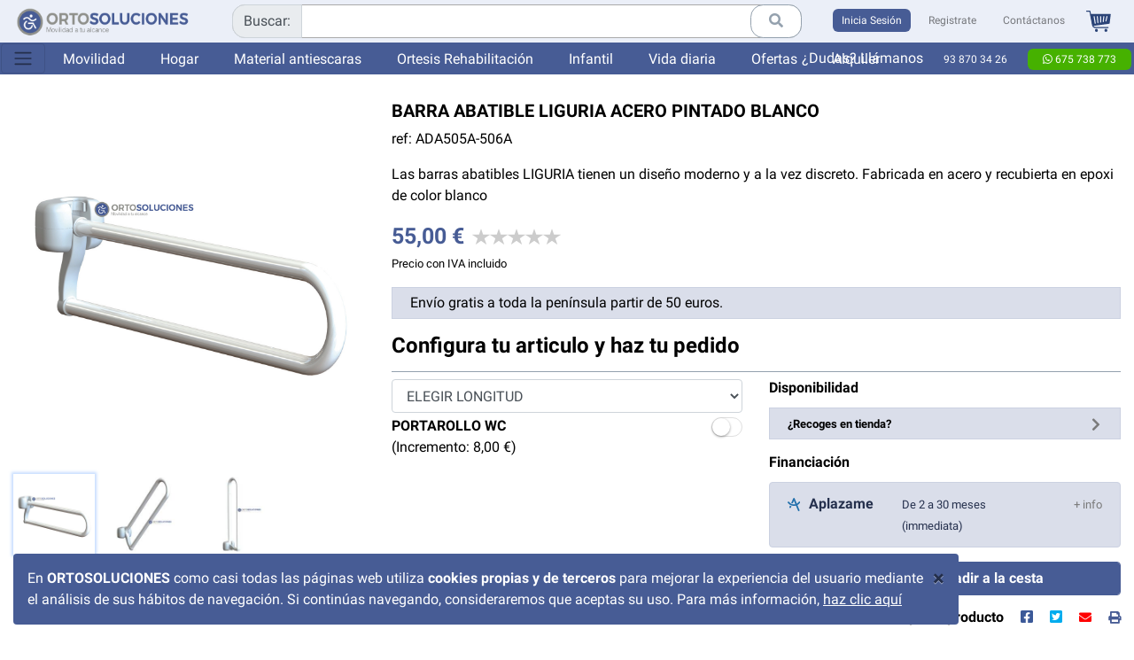

--- FILE ---
content_type: text/html; charset=UTF-8
request_url: https://www.ortosoluciones.com/barra-abatible-liguria-acero-pintado-blanco
body_size: 21254
content:
<!DOCTYPE html>
<!--ORTOSOLUCIONES-->
<!--[if IE 8]>
<html lang="es" class="ie8"> <![endif]-->
<!--[if IE 9]>
<html lang="es" class="ie9"> <![endif]-->
<!--[if !IE]><!-->
<html lang="es"> <!--<![endif]-->

<head>
            <meta charset="utf-8"/>
        <title>Barra abatible LIGURIA acero pintado blanco - Orto Soluciones</title>
        <meta name="title"
              content="Barra abatible LIGURIA acero pintado blanco - Orto Soluciones"/>
        <meta name="description" content="Las barras abatibles LIGURIA tienen un diseño moderno y a la vez discreto. Fabricada en acero y recubierta en epoxi de color blanco"/>

        <meta content="width=device-width, initial-scale=1.0" name="viewport">
        <meta http-equiv="X-UA-Compatible" content="IE=edge,chrome=1">
        <link rel="canonical" href="https://www.ortosoluciones.com/barra-abatible-liguria-acero-pintado-blanco"/>
        <link rel="shortcut icon" href="/favicon.ico"/>
        <meta name="lang" content="es"/>

        
        <link href="/assets/dist/concat-all.css?v=48" rel="stylesheet" type="text/css"/>

        <!--[if lt IE 9]>
                <![endif]-->

    

    <!-- Google Tag Manager -->
    <script>(function(w,d,s,l,i){w[l]=w[l]||[];w[l].push({'gtm.start':
                new Date().getTime(),event:'gtm.js'});var f=d.getElementsByTagName(s)[0],
            j=d.createElement(s),dl=l!='dataLayer'?'&l='+l:'';j.async=true;j.src=
            'https://www.googletagmanager.com/gtm.js?id='+i+dl;f.parentNode.insertBefore(j,f);
        })(window,document,'script','dataLayer','GTM-W3XF84B');</script>
    <!-- End Google Tag Manager -->

    <script type='application/ld+json'>{"@context":"http://schema.org","@type":"WebSite","@id":"#website","url":"https://www.ortosoluciones.com/","name":"OrtoSoluciones"}</script>

    <script type='application/ld+json'>{"@context":"http://schema.org","@type":"Organization","url":"https://www.ortosoluciones.com/","sameAs":["https://www.facebook.com/Ortopediaortosoluciones","https://twitter.com/ortosoluciones","https://www.instagram.com/ortosoluciones/","https://www.youtube.com/ortosoluciones"],"@id":"#organization","name":"OrtoSoluciones","logo":"https://www.ortosoluciones.com/assets/img/tienda_1/logo.png"}</script>

    <script type="application/ld+json">
    {
      "@context": "http://schema.org",
      "@type": "LocalBusiness",
      "name": "OrtoSoluciones",
      "image": "https://www.ortosoluciones.com/assets/img/tienda_1/logo.png",
      "description": "Tienda online de artículos de ortopedia ubicada en Barcelona.",
      "address": {
        "@type": "PostalAddress",
        "streetAddress": "C/ del Pont nº 17, 1A",
        "postalCode": "08520",
        "addressLocality": "Les Franqueses del Valles",
        "addressRegion": "Cataluña",
        "addressCountry": "España"
      },
    "openingHours": [
        "Mo-Fr 09:30-14:00",
        "Mo-Fr 15:00-19:00"
      ],
      "telephone": "+34938703426",
      "priceRange": "€"
    }
    </script>

<meta name="p:domain_verify" content="9b1fad39651e4098f2a2ae20be70a625"/>

</head>
<body>
<div class="">
        <div class="container">
        <div class="row">

                <div class="col-10 alert alert-cookies">
                    <button type="button" class="close" data-dismiss="alert" aria-label="Close">
                        <span aria-hidden="true">&times;</span>
                    </button>
                    En <b>ORTOSOLUCIONES</b>
                    como casi todas las páginas web utiliza <b>cookies propias y de terceros</b> para mejorar la
                    experiencia del usuario mediante el análisis de sus hábitos de navegación. Si continúas navegando,
                    consideraremos que aceptas su uso. Para más información,
                    <a href="/politica-de-cookies">haz clic aquí</a>

                </div>
        </div>
    </div>
    <header class="container-fluid fixed-top">

    <nav class="navbar navbar-expand navbar-light bg-light ">
        <a class="navbar-brand" href="/">
            <img src="/assets/img/tienda_1/logo.png"
                 alt="Barra abatible LIGURIA acero pintado blanco" class="img-responsive logo">
        </a>

        <ul class="navbar-nav nav-fill float-right mobile w-100">
            <li class="nav-item w-100">
            </li>
            <li class="">
                <a href="https://api.whatsapp.com/send?phone=34675 738 773&text=Buenas,quiero%20más%20información%20sobre%20un%20producto!"
                   class="btn whatsapp nav-link"><i class="fab fa-whatsapp"></i> 675 738 773</a>
            </li>
                            <li class="nav-item ">
                    <a class="nav-link btn btn-primary" href="/modal/login?accion=login"
                       data-target="#modal_general" rel="nofollow" data-modal-button="login">Inicia&nbsp;Sesión</a>
                </li>
                <li class="nav-item register">
                    <a class="nav-link btn btn-outline-gray border-primary" href="/modal/login?accion=registro"
                             data-target="#modal_general" data-modal-button="registro"
                       rel="nofollow">Registrate</a>
                </li>

                    </ul>


        <div class="" id="navbarDesktopContent">
            <ul class="navbar-nav nav-fill w-100">

                <li class="nav-item hidden-print search-input">

                    <div class="input-group">

                        <div class="input-group-prepend">
                            <span class="input-group-text">Buscar:</span>
                        </div>

                        <select id="js-search" class="form-control"></select>
                        <div class="input-group-append">
                            <button class="btn btn-outline-gray" type="button" id="button-addon2"><i
                                        class="fa fa-search"></i></button>
                        </div>
                    </div>
                </li>

                                    <li class="nav-item ">
                        <a class="nav-link btn btn-primary" href="/modal/login?accion=login"
                           data-target="#modal_general" rel="nofollow" data-modal-button="login">Inicia&nbsp;Sesión</a>
                    </li>
                    <li class="nav-item">
                        <a class="nav-link btn btn-outline-gray" href="/modal/login?accion=registro"
                                 data-target="#modal_general" data-modal-button="registro"
                           rel="nofollow">Registrate</a>
                    </li>

                

                <li class="nav-item">
                    <a class="nav-link btn" href="/modal/contactar"
                       data-target="#modal_general" data-modal-button="contactar"
                       rel="nofollow">Contáctanos</a>
                </li>


                <li class="nav-item hidden-print">
                    <ul class="list-unstyled list-inline  pull-right cesta">
                        <li></li>
                        <li id="cesta_items_box" class="">
                            <a class="nav-link" href="/cesta">
                                                                                            </a>
                        </li>
                        <li class="text-center cesta-counter " style="">
                            <a href="/cesta">
                                <span id="cesta_items_num"></span>
                            </a>
                        </li>
                    </ul>
                                    </li>
            </ul>


        </div>


    </nav>


    <nav class="navbar navbar-expand-lg navbar-light bg-primary secondary">

                    <button class="navbar-toggler always sidebar-dropdown fader" type="button" data-toggle="collapse"
                    data-target="#sidebar"
                    aria-controls="navbarSupportedContent" aria-expanded="false" aria-label="Toggle navigation">
                <span class="navbar-toggler-icon"></span>
            </button>
        
                <ul class="nav nav-tabs">


                            <li class="nav-item">
                    <a href="/movilidad"
                                                   class="nav-link main-cat" data-target="cat_1">Movilidad</a>
                </li>
                            <li class="nav-item">
                    <a href="/hogar"
                                                   class="nav-link main-cat" data-target="cat_2">Hogar</a>
                </li>
                            <li class="nav-item">
                    <a href="/material-antiescaras"
                                                   class="nav-link main-cat" data-target="cat_3">Material antiescaras</a>
                </li>
                            <li class="nav-item">
                    <a href="/ortesis-rehabilitacion"
                                                   class="nav-link main-cat" data-target="cat_5">Ortesis Rehabilitación</a>
                </li>
                            <li class="nav-item">
                    <a href="/infantil"
                                                   class="nav-link main-cat" data-target="cat_6">Infantil</a>
                </li>
                            <li class="nav-item">
                    <a href="/vida-diaria"
                                                   class="nav-link main-cat" data-target="cat_4">Vida diaria</a>
                </li>
            
            <li class="nav-item">
                <a href="/ofertas-ortopedia"
                   class="nav-link">Ofertas</a>
            </li>

            <li class="nav-item">
                <a href="/alquiler" class="nav-link">Alquiler</a>
            </li>
        </ul>
        

        <ul class="nav phone">

            <li class="nav-link">¿Dudas? Llámanos</li>
            <li class="nav-link"><a href="tel:93 870 34 26">93 870 34 26</a></li>
            <li class="nav-link">
                <a href="https://api.whatsapp.com/send?phone=34675 738 773&text=Buenas,quiero%20más%20información%20sobre%20un%20producto!"
                   class="whatsapp"><i class="fab fa-whatsapp"></i> 675 738 773</a>
            </li>
        </ul>

    </nav>


    <nav class="navbar navbar-expand-lg navbar-light bg-secondary tertiary">
        
        
            <ul class="nav nav-tabs cat_dropdown" id="cat_1">


                                                                                                




                                                        <li class="close-cat"><i class="fas fa-times-circle"></i></li>


                    



                        <li class="nav-item">
                            <a class="nav-link

                        
" href="/sillas-de-rueda-manuales">Sillas de rueda manuales</a>
                        </li>
                    



                        <li class="nav-item">
                            <a class="nav-link

                        
" href="/sillas-ruedas-activas">Sillas de ruedas activas</a>
                        </li>
                    



                        <li class="nav-item">
                            <a class="nav-link

                        
" href="/sillas-de-rueda-electricas">Sillas de ruedas eléctricas</a>
                        </li>
                    



                        <li class="nav-item">
                            <a class="nav-link

                        
" href="/scooters-electricos">Scooters eléctricos</a>
                        </li>
                    



                        <li class="nav-item">
                            <a class="nav-link

                        
" href="/bipedestadores-para-adultos-para-terapias-de-rehabilitacion">Bipedestadores</a>
                        </li>
                    



                        <li class="nav-item">
                            <a class="nav-link

                        
" href="/andadores-rollators">Andadores y rollators</a>
                        </li>
                    



                        <li class="nav-item">
                            <a class="nav-link

                        
" href="/bastones-muletas">Muletas y bastones</a>
                        </li>
                    



                        <li class="nav-item">
                            <a class="nav-link

                        
" href="/rampas-y-subescaleras">Rampas y subeescaleras</a>
                        </li>
                    



                        <li class="nav-item">
                            <a class="nav-link

                        
" href="/repuestos-movilidad">Repuestos movilidad</a>
                        </li>
                    



                        <li class="nav-item">
                            <a class="nav-link

                        
" href="/accesorios-silla">Accesorios y complementos</a>
                        </li>
                    


                    
                                                                                
                                                                                                                                                                                                                                                                    


                





                                                                                                                
                                                

                
                
                                


                

                                                                
                                                                                                                                                                                                                                

            </ul>

        
            <ul class="nav nav-tabs cat_dropdown" id="cat_2">


                                                                                                




                                                        <li class="close-cat"><i class="fas fa-times-circle"></i></li>


                    



                        <li class="nav-item">
                            <a class="nav-link

                        
" href="/camas-y-mobiliario">Camas articuladas y mobiliario adaptado</a>
                        </li>
                    



                        <li class="nav-item">
                            <a class="nav-link

                        
" href="/gruas-traslado">Grúas de traslado</a>
                        </li>
                    



                        <li class="nav-item">
                            <a class="nav-link

                        
" href="/incontinencia-urinaria">Incontinencia y textil</a>
                        </li>
                    



                        <li class="nav-item">
                            <a class="nav-link

                                                    active
                        
" href="/ayudas-bano">Ayudas baño</a>
                        </li>
                    


                    
                                                                                
                                                                                                                                                                                                                                                                    


                





                                                                                                                
                                                

                
                
                                


                

                                                                
                                                                                                                                                                                                                                

            </ul>

        
            <ul class="nav nav-tabs cat_dropdown" id="cat_3">


                                                                                                




                                                        <li class="close-cat"><i class="fas fa-times-circle"></i></li>


                    



                        <li class="nav-item">
                            <a class="nav-link

                        
" href="/colchones-antiescaras">Colchones antiescaras</a>
                        </li>
                    



                        <li class="nav-item">
                            <a class="nav-link

                        
" href="/cojines-antiescaras">Cojines antiescaras</a>
                        </li>
                    



                        <li class="nav-item">
                            <a class="nav-link

                        
" href="/protectores-antiescaras">Sistemas de posicionamiento y antiescaras</a>
                        </li>
                    


                    
                                                                                
                                                                                                                                                                                                                                                                    


                





                                                                                                                
                                                

                
                
                                


                

                                                                
                                                                                                                                                                                                                                

            </ul>

        
            <ul class="nav nav-tabs cat_dropdown" id="cat_5">


                                                                                                




                                                        <li class="close-cat"><i class="fas fa-times-circle"></i></li>


                    



                        <li class="nav-item">
                            <a class="nav-link

                        
" href="/ortesis-miembro-superior">Ortesis de miembro superior</a>
                        </li>
                    



                        <li class="nav-item">
                            <a class="nav-link

                        
" href="/ortesis-miembro-inferior">Ortesis de miembro inferior</a>
                        </li>
                    



                        <li class="nav-item">
                            <a class="nav-link

                        
" href="/faja-lumbares-y-tronco">Ortesis de tronco</a>
                        </li>
                    



                        <li class="nav-item">
                            <a class="nav-link

                        
" href="/ortesis-infantiles">Ortesis pediátricas</a>
                        </li>
                    



                        <li class="nav-item">
                            <a class="nav-link

                        
" href="/rehabilitacion">Rehabilitación y terapia</a>
                        </li>
                    


                    
                                                                                
                                                                                                                                                                                                                                                                    


                





                                                                                                                
                                                

                
                
                                


                

                                                                
                                                                                                                                                                                                                                

            </ul>

        
            <ul class="nav nav-tabs cat_dropdown" id="cat_6">


                                                                                                




                                                        <li class="close-cat"><i class="fas fa-times-circle"></i></li>


                    



                        <li class="nav-item">
                            <a class="nav-link

                        
" href="/movilidad-infantil">Movilidad infantil</a>
                        </li>
                    



                        <li class="nav-item">
                            <a class="nav-link

                        
" href="/hogar-infantil">Hogar infantil</a>
                        </li>
                    



                        <li class="nav-item">
                            <a class="nav-link

                        
" href="/rehabilitacion-infantil">Rehabilitación infantil</a>
                        </li>
                    



                        <li class="nav-item">
                            <a class="nav-link

                        
" href="/ocio-y-tiempo-libre-infantil">Ocio y tiempo libre infantil</a>
                        </li>
                    


                    
                                                                                
                                                                                                                                                                                                                                                                    


                





                                                                                                                
                                                

                
                
                                


                

                                                                
                                                                                                                                                                                                                                

            </ul>

        
            <ul class="nav nav-tabs cat_dropdown" id="cat_4">


                                                                                                




                                                        <li class="close-cat"><i class="fas fa-times-circle"></i></li>


                    



                        <li class="nav-item">
                            <a class="nav-link

                        
" href="/ayudas-para-comer">Utensilios de cocina</a>
                        </li>
                    



                        <li class="nav-item">
                            <a class="nav-link

                        
" href="/cubiertos">Cubiertos especiales</a>
                        </li>
                    



                        <li class="nav-item">
                            <a class="nav-link

                        
" href="/vasos-y-tazas">Vasos y tazas</a>
                        </li>
                    



                        <li class="nav-item">
                            <a class="nav-link

                        
" href="/toma-de-medicamentos">Toma de medicamentos</a>
                        </li>
                    



                        <li class="nav-item">
                            <a class="nav-link

                        
" href="/ayudas-para-vestirse">Ayudas para vestirse</a>
                        </li>
                    



                        <li class="nav-item">
                            <a class="nav-link

                        
" href="/ayudas-actividades-diarias">Ayudas actividades diarias</a>
                        </li>
                    


                    
                                                                                
                                                                                                                                                                                                                                                                    


                





                                                                                                                
                                                

                
                
                                


                

                                                                
                                                                                                                                                                                                                                

            </ul>

                    </nav>


    <nav class="navbar navbar-default">

        <div class="container">
            <div>

                <div class="row">

                                                                                                                        
                                                                                                                                                                                                                                                
                                                                                                                                                                                                                                                                                                                                
                                                                                                                                                                                                                                                                                                                                                                                                                                                                            
                    
                                                                                                                                                                                                                                                                    

                </div>

            </div>
        </div>


        <div class="main-menu">

            <div class="container">

                <div class="collapse navbar-collapse" id="main-menu">

                    <ul class="nav navbar-nav">
                        
                            <li class="movilidad "
                                data-categoria="movilidad">
                                <a href="/movilidad" class="movilidad">


                                                                                                                        <span class="icon icon-movilidad"></span>
                                            <img src="/assets/img/tienda_1/icon/movilidad_icono_25.png"
                                                 width="25">
                                                                                <span class="texto">MOVILIDAD</span>
                                                                    </a>
                                include 'blocks/megamenu.html.twig'
                                <div class="submenu"><div class="row"><div class="col-md-3"><div class="grupo"><a href="/sillas-de-rueda-manuales" class="titulo">SILLAS DE RUEDA MANUALES</a><ul><li><i class="fa fa-angle-down"></i> <a href="/sillas-de-rueda-manuales/sillas-ruedas-acero">Sillas de ruedas de acero</a></li><li><i class="fa fa-angle-down"></i> <a href="/sillas-de-rueda-manuales/sillas-ruedas-aluminio">Sillas de ruedas de aluminio</a></li><li><i class="fa fa-angle-down"></i> <a href="/sillas-de-rueda-manuales/sillas-de-ruedas-basculantes">Sillas de ruedas basculantes </a></li><li><i class="fa fa-angle-down"></i> <a href="/sillas-de-rueda-manuales/sillas-de-ruedas-playa-piscina-tiempo-libre">Sillas de ruedas playa piscina tiempo libre</a></li><li><i class="fa fa-angle-down"></i> <a href="/sillas-de-rueda-manuales/sillas-de-ruedas-xxl">Sillas de ruedas XXL</a></li></ul></div><div class="grupo"><a href="/sillas-ruedas-activas" class="titulo">SILLAS DE RUEDAS ACTIVAS</a><ul><li><i class="fa fa-angle-down"></i> <a href="/sillas-ruedas-activas/sillas-ruedas-quickie">Sillas de ruedas Quickie</a></li><li><i class="fa fa-angle-down"></i> <a href="/sillas-ruedas-activas/sillas-ruedas-kuschall">Sillas de ruedas Küschall</a></li><li><i class="fa fa-angle-down"></i> <a href="/sillas-ruedas-activas/sillas-ruedas-progeo">Sillas de ruedas Progeo</a></li></ul></div><div class="grupo"><a href="/sillas-de-rueda-electricas" class="titulo">SILLAS DE RUEDAS ELÉCTRICAS</a><ul><li><i class="fa fa-angle-down"></i> <a href="/sillas-de-rueda-electricas/sillas-de-ruedas-electricas-plegables">Sillas de ruedas eléctricas plegables</a></li><li><i class="fa fa-angle-down"></i> <a href="/sillas-de-rueda-electricas/sillas-de-ruedas-electricas-para-interior-exterior">Sillas de ruedas eléctricas para interior-exterior</a></li><li><i class="fa fa-angle-down"></i> <a href="/sillas-de-rueda-electricas/sistemas-de-motorizacion-de-sillas-manuales">Sistemas de motorización de sillas manuales</a></li></ul></div></div><div class="col-md-3"><div class="grupo"><a href="/scooters-electricos" class="titulo">SCOOTERS ELÉCTRICOS</a><ul><li><i class="fa fa-angle-down"></i> <a href="/scooters-electricos/scooter-plegables">Scooter plegables</a></li><li><i class="fa fa-angle-down"></i> <a href="/scooters-electricos/scooter-desmontables">Scooter desmontables</a></li><li><i class="fa fa-angle-down"></i> <a href="/scooters-electricos/scooter-gran-autonomia">Scooter gran autonomía  </a></li></ul></div><div class="grupo"><a href="/bipedestadores-para-adultos-para-terapias-de-rehabilitacion" class="titulo">BIPEDESTADORES</a></div><div class="grupo"><a href="/andadores-rollators" class="titulo">ANDADORES Y ROLLATORS</a><ul><li><i class="fa fa-angle-down"></i> <a href="/andadores-rollators/andadores">Andadores</a></li><li><i class="fa fa-angle-down"></i> <a href="/andadores-rollators/rollator-3-o-4-ruedas">Rollators</a></li><li><i class="fa fa-angle-down"></i> <a href="/andadores-rollators/rollator-xl">Rollator XL</a></li><li><i class="fa fa-angle-down"></i> <a href="/andadores-rollators/andador-bipedestador">Andador bipedestador</a></li></ul></div></div><div class="col-md-3"><div class="grupo"><a href="/bastones-muletas" class="titulo">MULETAS Y BASTONES</a><ul><li><i class="fa fa-angle-down"></i> <a href="/bastones-muletas/muletas">Muletas</a></li><li><i class="fa fa-angle-down"></i> <a href="/bastones-muletas/bastones">Bastones</a></li></ul></div><div class="grupo"><a href="/rampas-y-subescaleras" class="titulo">RAMPAS Y SUBEESCALERAS</a><ul><li><i class="fa fa-angle-down"></i> <a href="/rampas-y-subescaleras/rampas-telescopicas">Rampas telescópicas</a></li><li><i class="fa fa-angle-down"></i> <a href="/rampas-y-subescaleras/rampas-plegables">Rampas plegables</a></li><li><i class="fa fa-angle-down"></i> <a href="/rampas-y-subescaleras/rampas-fijas">Rampas fijas</a></li><li><i class="fa fa-angle-down"></i> <a href="/rampas-y-subescaleras/rampa-umbral">Rampas para umbral</a></li><li><i class="fa fa-angle-down"></i> <a href="/rampas-y-subescaleras/sube-escaleras">Subeescaleras</a></li></ul></div></div><div class="col-md-3"><div class="grupo"><a href="/repuestos-movilidad" class="titulo">REPUESTOS MOVILIDAD</a><ul><li><i class="fa fa-angle-down"></i> <a href="/repuestos-movilidad/cubiertas">Cubiertas</a></li><li><i class="fa fa-angle-down"></i> <a href="/repuestos-movilidad/camaras-aire">Cámaras de aire</a></li><li><i class="fa fa-angle-down"></i> <a href="/repuestos-movilidad/cubiertas-macizas">Cubiertas macizas</a></li><li><i class="fa fa-angle-down"></i> <a href="/repuestos-movilidad/ruedas-completas">Ruedas completas</a></li><li><i class="fa fa-angle-down"></i> <a href="/repuestos-movilidad/baterias-cargadores">Baterías y cargadores</a></li><li><i class="fa fa-angle-down"></i> <a href="/repuestos-movilidad/conteras-para-muletas-y-bastones-cat">Conteras para andadores y muletas</a></li></ul></div><div class="grupo"><a href="/accesorios-silla" class="titulo">ACCESORIOS Y COMPLEMENTOS</a><ul><li><i class="fa fa-angle-down"></i> <a href="/accesorios-silla/cubreradios">Cubre radios para sillas de ruedas</a></li><li><i class="fa fa-angle-down"></i> <a href="/accesorios-silla/bolsas-mochilas">Bolsas y mochilas</a></li><li><i class="fa fa-angle-down"></i> <a href="/accesorios-silla/sujecion-sillas-de-ruedas">Cinturones para silla de ruedas</a></li><li><i class="fa fa-angle-down"></i> <a href="/accesorios-silla/complementos">Complementos sillas de ruedas</a></li><li><i class="fa fa-angle-down"></i> <a href="/accesorios-silla/respaldos">Respaldos sillas de ruedas</a></li><li><i class="fa fa-angle-down"></i> <a href="/accesorios-silla/cabezales">Cabezales sillas de ruedas</a></li><li><i class="fa fa-angle-down"></i> <a href="/accesorios-silla/transferencia-sillas-de-ruedas">Transferencias</a></li></ul></div></div></div>
                            </li>
                        
                            <li class="hogar active"
                                data-categoria="hogar">
                                <a href="/hogar" class="hogar">


                                                                                                                        <span class="icon icon-hogar"></span>
                                            <img src="/assets/img/tienda_1/icon/hogar_icono_25.png"
                                                 width="25">
                                                                                <span class="texto">HOGAR</span>
                                                                    </a>
                                include 'blocks/megamenu.html.twig'
                                <div class="submenu"><div class="row"><div class="col-md-4"><div class="grupo"><a href="/camas-y-mobiliario" class="titulo">CAMAS ARTICULADAS Y MOBILIARIO ADAPTADO</a><ul><li><i class="fa fa-angle-down"></i> <a href="/camas-y-mobiliario/cama-articuladas-electricas">Cama articuladas eléctricas</a></li><li><i class="fa fa-angle-down"></i> <a href="/camas-y-mobiliario/cama-articulada-xxl">Cama articuladas XXL</a></li><li><i class="fa fa-angle-down"></i> <a href="/camas-y-mobiliario/barandillas-cama-y-asideros">Barandillas para cama</a></li><li><i class="fa fa-angle-down"></i> <a href="/camas-y-mobiliario/mesitas-de-cama">Mesas para camas</a></li><li><i class="fa fa-angle-down"></i> <a href="/camas-y-mobiliario/trapecios-complementos">Trapecios y complementos </a></li><li><i class="fa fa-angle-down"></i> <a href="/camas-y-mobiliario/sistema-de-sujecion-en-cama">Sistema de sujeción en cama</a></li><li><i class="fa fa-angle-down"></i> <a href="/camas-y-mobiliario/sillones-incorporadores-y-de-descanso">Sillones incorporadores y de descanso</a></li><li><i class="fa fa-angle-down"></i> <a href="/camas-y-mobiliario/almohadas">Almohadas</a></li></ul></div></div><div class="col-md-4"><div class="grupo"><a href="/gruas-traslado" class="titulo">GRÚAS DE TRASLADO</a><ul><li><i class="fa fa-angle-down"></i> <a href="/gruas-traslado/gruas-de-elevacion">Grúas de elevación</a></li><li><i class="fa fa-angle-down"></i> <a href="/gruas-traslado/gruas-cambia-panales-y-bipedestacion">Grúas de bipedestación</a></li><li><i class="fa fa-angle-down"></i> <a href="/gruas-traslado/gruas-piscinas-especiales">Grúas de piscina</a></li><li><i class="fa fa-angle-down"></i> <a href="/gruas-traslado/arneses-para-gruas">Arneses</a></li></ul></div><div class="grupo"><a href="/incontinencia-urinaria" class="titulo">INCONTINENCIA Y TEXTIL</a><ul><li><i class="fa fa-angle-down"></i> <a href="/incontinencia-urinaria/empapador-protectores">Empapadores y protectores</a></li><li><i class="fa fa-angle-down"></i> <a href="/incontinencia-urinaria/ropa-interior-pijamas">Ropa interior y pijamas</a></li><li><i class="fa fa-angle-down"></i> <a href="/incontinencia-urinaria/panales-compresas">Pañales y compresas</a></li></ul></div></div><div class="col-md-4"><div class="grupo"><a href="/ayudas-bano" class="titulo">AYUDAS BAÑO</a><ul><li><i class="fa fa-angle-down"></i> <a href="/ayudas-bano/sillas-de-ducha-y-wc-con-ruedas">Sillas de ducha y wc con ruedas</a></li><li><i class="fa fa-angle-down"></i> <a href="/ayudas-bano/sillas-taburete-ducha">Sillas y taburetes de ducha</a></li><li><i class="fa fa-angle-down"></i> <a href="/ayudas-bano/asientos-abatibles-de-pared">Asientos abatibles de ducha</a></li><li><i class="fa fa-angle-down"></i> <a href="/ayudas-bano/asientos-tablas-banera">Asientos y tablas de bañera</a></li><li><i class="fa fa-angle-down"></i> <a href="/ayudas-bano/silla-ducha-wc-xxl">Sillas de ducha y wc XXL</a></li><li><i class="fa fa-angle-down"></i> <a href="/ayudas-bano/barras-y-asideros">Asideras baño</a></li><li><i class="fa fa-angle-down"></i> <a href="/ayudas-bano/asideros-barras-abatibles">Barras abatibles</a></li><li><i class="fa fa-angle-down"></i> <a href="/ayudas-bano/elevadores-wc">Elevadores para WC</a></li><li><i class="fa fa-angle-down"></i> <a href="/ayudas-bano/higiene-bano">Cuidado e higiene personal</a></li><li><i class="fa fa-angle-down"></i> <a href="/ayudas-bano/sillas-con-inodoro">Sillas con inodoro</a></li><li><i class="fa fa-angle-down"></i> <a href="/ayudas-bano/protectores-impermeables-para-ducha">Protectores impermeables</a></li><li><i class="fa fa-angle-down"></i> <a href="/ayudas-bano/orinales">Orinales</a></li></ul></div></div></div>
                            </li>
                        
                            <li class="antiescaras "
                                data-categoria="antiescaras">
                                <a href="/material-antiescaras" class="antiescaras">


                                    
                                        <div class="left icon">
                                                                                            <span class="icon icon-antiescaras"></span>
                                                <img src="/assets/img/tienda_1/icon/antiescaras_icono_25.png"
                                                     width="25">
                                                                                    </div>
                                        <div class="left texto"><span class="oculto-lg">MATERIAL<br class="hidden-xs"></span>ANTIESCARAS</div>
                                                                    </a>
                                include 'blocks/megamenu.html.twig'
                                <div class="submenu"><div class="row"><div class="col-md-4"><div class="grupo"><a href="/colchones-antiescaras" class="titulo">COLCHONES ANTIESCARAS</a><ul><li><i class="fa fa-angle-down"></i> <a href="/colchones-antiescaras/colchones-de-aire-antiescaras">Colchones de aire antiescaras</a></li><li><i class="fa fa-angle-down"></i> <a href="/colchones-antiescaras/colchones-terapeuticos">Colchones terapeuticos</a></li></ul></div></div><div class="col-md-4"><div class="grupo"><a href="/cojines-antiescaras" class="titulo">COJINES ANTIESCARAS</a><ul><li><i class="fa fa-angle-down"></i> <a href="/cojines-antiescaras/cojines-de-aire-antiescaras">Cojines de aire antiescaras</a></li><li><i class="fa fa-angle-down"></i> <a href="/cojines-antiescaras/cojines-de-posicionamiento">Cojines antiescaras y posicionamiento </a></li></ul></div></div><div class="col-md-4"><div class="grupo"><a href="/protectores-antiescaras" class="titulo">SISTEMAS DE POSICIONAMIENTO Y ANTIESCARAS</a><ul><li><i class="fa fa-angle-down"></i> <a href="/protectores-antiescaras/botas-taloneras">Botas y taloneras</a></li><li><i class="fa fa-angle-down"></i> <a href="/protectores-antiescaras/sistemas-de-posicionamiento-para-la-cama">Sistemas de posicionamiento para la cama</a></li></ul></div></div></div>
                            </li>
                        
                            <li class="rehabilitacion "
                                data-categoria="rehabilitacion">
                                <a href="/ortesis-rehabilitacion" class="rehabilitacion">


                                    
                                        <div class="left icon">
                                                                                            <span class="icon icon-rehabilitacion"></span>
                                                <img src="/assets/img/tienda_1/icon/rehabilitacion_icono_25.png"
                                                     width="25">
                                                                                    </div>
                                        <div class="left texto"><span class="oculto-lg">ORTESIS<br class="hidden-xs"></span>REHABILITACIÓN</div>
                                                                    </a>
                                include 'blocks/megamenu.html.twig'
                                <div class="submenu"><div class="row"><div class="col-md-3"><div class="grupo"><a href="/ortesis-miembro-superior" class="titulo">ORTESIS DE MIEMBRO SUPERIOR</a><ul><li><i class="fa fa-angle-down"></i> <a href="/ortesis-miembro-superior/ferulas-para-mano">Muñequeras y férulas ( sujeción dedo ) </a></li><li><i class="fa fa-angle-down"></i> <a href="/ortesis-miembro-superior/ortesis-de-codo-y-hombros">Coderas</a></li><li><i class="fa fa-angle-down"></i> <a href="/ortesis-miembro-superior/codo-y-hombro">Hombreras y cabestrillos</a></li></ul></div></div><div class="col-md-3"><div class="grupo"><a href="/ortesis-miembro-inferior" class="titulo">ORTESIS DE MIEMBRO INFERIOR</a><ul><li><i class="fa fa-angle-down"></i> <a href="/ortesis-miembro-inferior/rodilleras-1">Rodilleras</a></li><li><i class="fa fa-angle-down"></i> <a href="/ortesis-miembro-inferior/ortesis-rehabilitacion-1">Musleras y pantorrilleras</a></li><li><i class="fa fa-angle-down"></i> <a href="/ortesis-miembro-inferior/tobilleras">Tobilleras y antiequino</a></li><li><i class="fa fa-angle-down"></i> <a href="/ortesis-miembro-inferior/tobilleras-inmobilizadoras">Walkers e inmovilizadores de tobillo</a></li><li><i class="fa fa-angle-down"></i> <a href="/ortesis-miembro-inferior/zapato-post-quirurgico">Zapatillas post operatoria</a></li></ul></div></div><div class="col-md-3"><div class="grupo"><a href="/faja-lumbares-y-tronco" class="titulo">ORTESIS DE TRONCO</a><ul><li><i class="fa fa-angle-down"></i> <a href="/faja-lumbares-y-tronco/fajas-lumbares">Fajas lumbares</a></li><li><i class="fa fa-angle-down"></i> <a href="/faja-lumbares-y-tronco/bandas-espalderas">Bandas y espalderas</a></li><li><i class="fa fa-angle-down"></i> <a href="/faja-lumbares-y-tronco/ortesis-rehabilitacion-2">Bragueros para hernias</a></li></ul></div><div class="grupo"><a href="/ortesis-infantiles" class="titulo">ORTESIS PEDIÁTRICAS</a><ul><li><i class="fa fa-angle-down"></i> <a href="/ortesis-infantiles/rodilleras-infantiles">Rodilleras infantiles</a></li><li><i class="fa fa-angle-down"></i> <a href="/ortesis-infantiles/munequeras-y-coderas">Muñequeras y coderas</a></li><li><i class="fa fa-angle-down"></i> <a href="/ortesis-infantiles/cuello-tronco-hombro">Cuello tronco y hombro</a></li><li><i class="fa fa-angle-down"></i> <a href="/ortesis-infantiles/tobilleras-pies">Tobilleras y piés</a></li></ul></div></div><div class="col-md-3"><div class="grupo"><a href="/rehabilitacion" class="titulo">REHABILITACIÓN Y TERAPIA</a><ul><li><i class="fa fa-angle-down"></i> <a href="/rehabilitacion/pedalier">Pedalier</a></li><li><i class="fa fa-angle-down"></i> <a href="/rehabilitacion/ejercitadores-y-masillas">Ejercitadores y masillas</a></li><li><i class="fa fa-angle-down"></i> <a href="/rehabilitacion/ortesis-rehabilitacion-3">Electromedicina</a></li></ul></div></div></div>
                            </li>
                        
                            <li class="infantil "
                                data-categoria="infantil">
                                <a href="/infantil" class="infantil">


                                                                                                                        <span class="icon icon-infantil"></span>
                                            <img src="/assets/img/tienda_1/icon/infantil_icono_25.png"
                                                 width="25">
                                                                                <span class="texto">INFANTIL</span>
                                                                    </a>
                                include 'blocks/megamenu.html.twig'
                                <div class="submenu"><div class="row"><div class="col-md-3"><div class="grupo"><a href="/movilidad-infantil" class="titulo">MOVILIDAD INFANTIL</a><ul><li><i class="fa fa-angle-down"></i> <a href="/movilidad-infantil/muletas-y-andadores">Muletas y andadores infantiles</a></li><li><i class="fa fa-angle-down"></i> <a href="/movilidad-infantil/sillas-de-ruedas-tipo-paraguas">Sillas de ruedas tipo paraguas</a></li><li><i class="fa fa-angle-down"></i> <a href="/movilidad-infantil/cochecitos-infantiles">Cochecitos infantiles</a></li><li><i class="fa fa-angle-down"></i> <a href="/movilidad-infantil/sillas-de-ruedas-manuales-infantiles">Sillas de ruedas manuales infantiles</a></li><li><i class="fa fa-angle-down"></i> <a href="/movilidad-infantil/sillas-de-ruedas-electricas-infantiles">Sillas de ruedas eléctricas infantiles</a></li></ul></div></div><div class="col-md-3"><div class="grupo"><a href="/hogar-infantil" class="titulo">HOGAR INFANTIL</a><ul><li><i class="fa fa-angle-down"></i> <a href="/hogar-infantil/bano-infantil">Baño infantil</a></li><li><i class="fa fa-angle-down"></i> <a href="/hogar-infantil/mesitas-y-asientos-infantiles">Mesitas y asientos infantiles</a></li></ul></div></div><div class="col-md-3"><div class="grupo"><a href="/rehabilitacion-infantil" class="titulo">REHABILITACIÓN INFANTIL</a><ul><li><i class="fa fa-angle-down"></i> <a href="/rehabilitacion-infantil/productos-para-la-rehabilitacion-infantil">Productos para la rehabilitación infantil</a></li><li><i class="fa fa-angle-down"></i> <a href="/rehabilitacion-infantil/andadores-y-estabilizadores-infantiles">Bipedestadores infantiles</a></li><li><i class="fa fa-angle-down"></i> <a href="/rehabilitacion-infantil/sillas-de-ruedas-multiposicionadoras">Sillas multiposicionadoras </a></li></ul></div></div><div class="col-md-3"><div class="grupo"><a href="/ocio-y-tiempo-libre-infantil" class="titulo">OCIO Y TIEMPO LIBRE INFANTIL</a><ul><li><i class="fa fa-angle-down"></i> <a href="/ocio-y-tiempo-libre-infantil/triciclos-infantiles">Triciclos infantiles</a></li><li><i class="fa fa-angle-down"></i> <a href="/ocio-y-tiempo-libre-infantil/asientos-coches-adaptados">Asientos coches adaptados</a></li></ul></div></div></div>
                            </li>
                        
                            <li class="diaria "
                                data-categoria="diaria">
                                <a href="/vida-diaria" class="diaria">


                                                                                                                        <span class="icon icon-diaria"></span>
                                            <img src="/assets/img/tienda_1/icon/diaria_icono_25.png"
                                                 width="25">
                                                                                <span class="texto">VIDA DIARIA</span>
                                                                    </a>
                                include 'blocks/megamenu.html.twig'
                                <div class="submenu"><div class="row"><div class="col-md-4"><div class="grupo"><a href="/ayudas-para-comer" class="titulo">UTENSILIOS DE COCINA</a></div><div class="grupo"><a href="/cubiertos" class="titulo">CUBIERTOS ESPECIALES</a></div></div><div class="col-md-4"><div class="grupo"><a href="/vasos-y-tazas" class="titulo">VASOS Y TAZAS</a></div><div class="grupo"><a href="/toma-de-medicamentos" class="titulo">TOMA DE MEDICAMENTOS</a></div></div><div class="col-md-4"><div class="grupo"><a href="/ayudas-para-vestirse" class="titulo">AYUDAS PARA VESTIRSE</a></div><div class="grupo"><a href="/ayudas-actividades-diarias" class="titulo">AYUDAS ACTIVIDADES DIARIAS</a></div></div></div>
                            </li>
                                                <li class="">
                            <a href="/ofertas-ortopedia" class="ofertas">
                                <img src="/assets/img/tienda_1/icon/oferta_icono_25.png"
                                     width="25">
                                <span class="icon icon-oferta"></span>
                                <span class="texto">OFERTAS</span>
                            </a>
                        </li>
                    </ul>
                </div>

            </div>

        </div>


    </nav>


    <nav class="navbar navbar-expand navbar-dark bg-primary mobile">
        <button class="navbar-toggler" type="button" data-toggle="collapse" data-target="#navbarSupportedContent"
                aria-controls="navbarSupportedContent" aria-expanded="false" aria-label="Toggle navigation">
            <span class="navbar-toggler-icon"></span>
        </button>


        <ul class="navbar-nav w-100 float-right hidden-print">

            <li class="nav-item w-100">
                <i class="fa fa-search search w-100" id="js-search-mobile"></i>
            </li>

            <li class="nav-item hidden-print">
                <ul class="list-unstyled list-inline  pull-right cesta">
                    <li></li>
                    <li id="cesta_items_box" class="">
                        <a class="nav-link" href="/cesta">
                        </a>
                    </li>
                    <li class="text-center cesta-counter " style="">
                        <a href="/cesta">
                            <span id="cesta_items_num"></span>
                        </a>
                    </li>
                </ul>
            </li>

            <li class="nav-item">
                <a class="nav-link btn" href="/modal/contactar"
                   data-target="#modal_general" data-modal-button="contactar"
                   rel="nofollow">Contáctanos</a>
            </li>

            <li class="nav-item">
                <a href="https://api.whatsapp.com/send?phone=34675 738 773&text=Buenas,quiero%20más%20información%20sobre%20un%20producto!" class="whatsapp mobile"><i class="fab fa-whatsapp"></i> 675 738 773</a>
            </li>
        </ul>

    </nav>


    <div class="collapse navbar-collapse" id="navbarSupportedContent">

        <ul class="nav nav-tabs">

            
            
            <li class="">
                <a href="/movilidad">
                    Movilidad
                </a>
                <a href="#collapse_mobile_1" style="display:inline" data-toggle="collapse" class="charet">
                    <i class="fa fa-chevron-down pull-right"></i>
                </a>
                                                                                                                <ul class="nav nav-tabs mobile-secondary collapse "
                    id="collapse_mobile_1"
                    data-parent="#navbarSupportedContent">


                                            

                        

                            <li class="">
                                <a class="nav-link



" href="/sillas-de-rueda-manuales">Sillas de rueda manuales</a>
                            </li>
                        

                            <li class="">
                                <a class="nav-link



" href="/sillas-ruedas-activas">Sillas de ruedas activas</a>
                            </li>
                        

                            <li class="">
                                <a class="nav-link



" href="/sillas-de-rueda-electricas">Sillas de ruedas eléctricas</a>
                            </li>
                        

                            <li class="">
                                <a class="nav-link



" href="/scooters-electricos">Scooters eléctricos</a>
                            </li>
                        

                            <li class="">
                                <a class="nav-link



" href="/bipedestadores-para-adultos-para-terapias-de-rehabilitacion">Bipedestadores</a>
                            </li>
                        

                            <li class="">
                                <a class="nav-link



" href="/andadores-rollators">Andadores y rollators</a>
                            </li>
                        

                            <li class="">
                                <a class="nav-link



" href="/bastones-muletas">Muletas y bastones</a>
                            </li>
                        

                            <li class="">
                                <a class="nav-link



" href="/rampas-y-subescaleras">Rampas y subeescaleras</a>
                            </li>
                        

                            <li class="">
                                <a class="nav-link



" href="/repuestos-movilidad">Repuestos movilidad</a>
                            </li>
                        

                            <li class="">
                                <a class="nav-link



" href="/accesorios-silla">Accesorios y complementos</a>
                            </li>
                        


                    

                </ul>

                
            
            <li class="">
                <a href="/hogar">
                    Hogar
                </a>
                <a href="#collapse_mobile_2" style="display:inline" data-toggle="collapse" class="charet">
                    <i class="fa fa-minus pull-right"></i>
                </a>
                                                                                                                <ul class="nav nav-tabs mobile-secondary collapse show"
                    id="collapse_mobile_2"
                    data-parent="#navbarSupportedContent">


                                            

                        

                            <li class="">
                                <a class="nav-link



" href="/camas-y-mobiliario">Camas articuladas y mobiliario adaptado</a>
                            </li>
                        

                            <li class="">
                                <a class="nav-link



" href="/gruas-traslado">Grúas de traslado</a>
                            </li>
                        

                            <li class="">
                                <a class="nav-link



" href="/incontinencia-urinaria">Incontinencia y textil</a>
                            </li>
                        

                            <li class="                            active
                        ">
                                <a class="nav-link



" href="/ayudas-bano">Ayudas baño</a>
                            </li>
                        


                    

                </ul>

                
            
            <li class="">
                <a href="/material-antiescaras">
                    Material antiescaras
                </a>
                <a href="#collapse_mobile_3" style="display:inline" data-toggle="collapse" class="charet">
                    <i class="fa fa-chevron-down pull-right"></i>
                </a>
                                                                                                                <ul class="nav nav-tabs mobile-secondary collapse "
                    id="collapse_mobile_3"
                    data-parent="#navbarSupportedContent">


                                            

                        

                            <li class="">
                                <a class="nav-link



" href="/colchones-antiescaras">Colchones antiescaras</a>
                            </li>
                        

                            <li class="">
                                <a class="nav-link



" href="/cojines-antiescaras">Cojines antiescaras</a>
                            </li>
                        

                            <li class="">
                                <a class="nav-link



" href="/protectores-antiescaras">Sistemas de posicionamiento y antiescaras</a>
                            </li>
                        


                    

                </ul>

                
            
            <li class="">
                <a href="/ortesis-rehabilitacion">
                    Ortesis rehabilitación
                </a>
                <a href="#collapse_mobile_5" style="display:inline" data-toggle="collapse" class="charet">
                    <i class="fa fa-chevron-down pull-right"></i>
                </a>
                                                                                                                <ul class="nav nav-tabs mobile-secondary collapse "
                    id="collapse_mobile_5"
                    data-parent="#navbarSupportedContent">


                                            

                        

                            <li class="">
                                <a class="nav-link



" href="/ortesis-miembro-superior">Ortesis de miembro superior</a>
                            </li>
                        

                            <li class="">
                                <a class="nav-link



" href="/ortesis-miembro-inferior">Ortesis de miembro inferior</a>
                            </li>
                        

                            <li class="">
                                <a class="nav-link



" href="/faja-lumbares-y-tronco">Ortesis de tronco</a>
                            </li>
                        

                            <li class="">
                                <a class="nav-link



" href="/ortesis-infantiles">Ortesis pediátricas</a>
                            </li>
                        

                            <li class="">
                                <a class="nav-link



" href="/rehabilitacion">Rehabilitación y terapia</a>
                            </li>
                        


                    

                </ul>

                
            
            <li class="">
                <a href="/infantil">
                    Infantil
                </a>
                <a href="#collapse_mobile_6" style="display:inline" data-toggle="collapse" class="charet">
                    <i class="fa fa-chevron-down pull-right"></i>
                </a>
                                                                                                                <ul class="nav nav-tabs mobile-secondary collapse "
                    id="collapse_mobile_6"
                    data-parent="#navbarSupportedContent">


                                            

                        

                            <li class="">
                                <a class="nav-link



" href="/movilidad-infantil">Movilidad infantil</a>
                            </li>
                        

                            <li class="">
                                <a class="nav-link



" href="/hogar-infantil">Hogar infantil</a>
                            </li>
                        

                            <li class="">
                                <a class="nav-link



" href="/rehabilitacion-infantil">Rehabilitación infantil</a>
                            </li>
                        

                            <li class="">
                                <a class="nav-link



" href="/ocio-y-tiempo-libre-infantil">Ocio y tiempo libre infantil</a>
                            </li>
                        


                    

                </ul>

                
            
            <li class="">
                <a href="/vida-diaria">
                    Vida diaria
                </a>
                <a href="#collapse_mobile_4" style="display:inline" data-toggle="collapse" class="charet">
                    <i class="fa fa-chevron-down pull-right"></i>
                </a>
                                                                                                                <ul class="nav nav-tabs mobile-secondary collapse "
                    id="collapse_mobile_4"
                    data-parent="#navbarSupportedContent">


                                            

                        

                            <li class="">
                                <a class="nav-link



" href="/ayudas-para-comer">Utensilios de cocina</a>
                            </li>
                        

                            <li class="">
                                <a class="nav-link



" href="/cubiertos">Cubiertos especiales</a>
                            </li>
                        

                            <li class="">
                                <a class="nav-link



" href="/vasos-y-tazas">Vasos y tazas</a>
                            </li>
                        

                            <li class="">
                                <a class="nav-link



" href="/toma-de-medicamentos">Toma de medicamentos</a>
                            </li>
                        

                            <li class="">
                                <a class="nav-link



" href="/ayudas-para-vestirse">Ayudas para vestirse</a>
                            </li>
                        

                            <li class="">
                                <a class="nav-link



" href="/ayudas-actividades-diarias">Ayudas actividades diarias</a>
                            </li>
                        


                    

                </ul>

                
            </li>
        </ul>


                                        
            </div>

</header>    <main>
        

        
        <div class="container-fluid content">


        <div class="row">


            <div id="sidebar" class="hidden-xs hidden-print sidebar collapse">
                <ol class="breadcrumb">
    <li><a href="/">Inicio</a>&nbsp;</li>
             
        <li>&nbsp>&nbsp<a href="/hogar">Hogar</a></li>
                     
        <li>&nbsp>&nbsp<a href="/ayudas-bano">Ayudas baño</a></li>
                     
        <li>&nbsp>&nbsp<a href="/ayudas-bano/asideros-barras-abatibles">Barras abatibles</a></li>
                                <li class="active">&nbsp;>&nbsp;Barra abatible liguria acero pintado blanco</li>
            </ol>

                <nav class="sidebar">
    <ul class="navbar-nav" id="sidebar-nav">
        <li class="h2"><a href="/hogar">HOGAR</a></li>
                                <li class="">
                <div class="row h3">
                    <a href="/camas-y-mobiliario">
                        Camas articuladas y mobiliario adaptado
                    </a>
                    <a href="#collapse_camas-y-mobiliario" style="display:inline" data-toggle="collapse" class="charet">
                        <i class="fa fa-chevron-down pull-right"></i>
                    </a>
                </div>

                                    <ul id="collapse_camas-y-mobiliario" class=" collapse " data-parent="#sidebar-nav">
                                                    <li class="">
                                <a href="/camas-y-mobiliario/cama-articuladas-electricas">Cama articuladas eléctricas</a>
                                                            </li>
                                                    <li class="">
                                <a href="/camas-y-mobiliario/cama-articulada-xxl">Cama articuladas xxl</a>
                                                            </li>
                                                    <li class="">
                                <a href="/camas-y-mobiliario/barandillas-cama-y-asideros">Barandillas para cama</a>
                                                            </li>
                                                    <li class="">
                                <a href="/camas-y-mobiliario/mesitas-de-cama">Mesas para camas</a>
                                                            </li>
                                                    <li class="">
                                <a href="/camas-y-mobiliario/trapecios-complementos">Trapecios y complementos </a>
                                                            </li>
                                                    <li class="">
                                <a href="/camas-y-mobiliario/sistema-de-sujecion-en-cama">Sistema de sujeción en cama</a>
                                                            </li>
                                                    <li class="">
                                <a href="/camas-y-mobiliario/sillones-incorporadores-y-de-descanso">Sillones incorporadores y de descanso</a>
                                                            </li>
                                                    <li class="">
                                <a href="/camas-y-mobiliario/almohadas">Almohadas</a>
                                                            </li>
                                            </ul>
                            </li>
                                <li class="">
                <div class="row h3">
                    <a href="/gruas-traslado">
                        Grúas de traslado
                    </a>
                    <a href="#collapse_gruas-traslado" style="display:inline" data-toggle="collapse" class="charet">
                        <i class="fa fa-chevron-down pull-right"></i>
                    </a>
                </div>

                                    <ul id="collapse_gruas-traslado" class=" collapse " data-parent="#sidebar-nav">
                                                    <li class="">
                                <a href="/gruas-traslado/gruas-de-elevacion">Grúas de elevación</a>
                                                            </li>
                                                    <li class="">
                                <a href="/gruas-traslado/gruas-cambia-panales-y-bipedestacion">Grúas de bipedestación</a>
                                                            </li>
                                                    <li class="">
                                <a href="/gruas-traslado/gruas-piscinas-especiales">Grúas de piscina</a>
                                                            </li>
                                                    <li class="">
                                <a href="/gruas-traslado/arneses-para-gruas">Arneses</a>
                                                            </li>
                                            </ul>
                            </li>
                                <li class="">
                <div class="row h3">
                    <a href="/incontinencia-urinaria">
                        Incontinencia y textil
                    </a>
                    <a href="#collapse_incontinencia-urinaria" style="display:inline" data-toggle="collapse" class="charet">
                        <i class="fa fa-chevron-down pull-right"></i>
                    </a>
                </div>

                                    <ul id="collapse_incontinencia-urinaria" class=" collapse " data-parent="#sidebar-nav">
                                                    <li class="">
                                <a href="/incontinencia-urinaria/empapador-protectores">Empapadores y protectores</a>
                                                            </li>
                                                    <li class="">
                                <a href="/incontinencia-urinaria/ropa-interior-pijamas">Ropa interior y pijamas</a>
                                                            </li>
                                                    <li class="">
                                <a href="/incontinencia-urinaria/panales-compresas">Pañales y compresas</a>
                                                            </li>
                                            </ul>
                            </li>
                                <li class="open">
                <div class="row h3">
                    <a href="/ayudas-bano">
                        Ayudas baño
                    </a>
                    <a href="#collapse_ayudas-bano" style="display:inline" data-toggle="collapse" class="charet">
                        <i class="fa fa-minus pull-right"></i>
                    </a>
                </div>

                                    <ul id="collapse_ayudas-bano" class=" collapse show" data-parent="#sidebar-nav">
                                                    <li class="">
                                <a href="/ayudas-bano/sillas-de-ducha-y-wc-con-ruedas">Sillas de ducha y wc con ruedas</a>
                                                            </li>
                                                    <li class="">
                                <a href="/ayudas-bano/sillas-taburete-ducha">Sillas y taburetes de ducha</a>
                                                            </li>
                                                    <li class="">
                                <a href="/ayudas-bano/asientos-abatibles-de-pared">Asientos abatibles de ducha</a>
                                                            </li>
                                                    <li class="">
                                <a href="/ayudas-bano/asientos-tablas-banera">Asientos y tablas de bañera</a>
                                                            </li>
                                                    <li class="">
                                <a href="/ayudas-bano/silla-ducha-wc-xxl">Sillas de ducha y wc xxl</a>
                                                            </li>
                                                    <li class="">
                                <a href="/ayudas-bano/barras-y-asideros">Asideras baño</a>
                                                            </li>
                                                    <li class="active">
                                <a href="/ayudas-bano/asideros-barras-abatibles">Barras abatibles</a>
                                                            </li>
                                                    <li class="">
                                <a href="/ayudas-bano/elevadores-wc">Elevadores para wc</a>
                                                            </li>
                                                    <li class="">
                                <a href="/ayudas-bano/higiene-bano">Cuidado e higiene personal</a>
                                                            </li>
                                                    <li class="">
                                <a href="/ayudas-bano/sillas-con-inodoro">Sillas con inodoro</a>
                                                            </li>
                                                    <li class="">
                                <a href="/ayudas-bano/protectores-impermeables-para-ducha">Protectores impermeables</a>
                                                            </li>
                                                    <li class="">
                                <a href="/ayudas-bano/orinales">Orinales</a>
                                                            </li>
                                            </ul>
                            </li>
            </ul>
</nav>




            </div>

            <div class="col-sm-12 producto">

                                                                

                <div class="row bloque">

                    <div class="col-sm-4 col-prod-galeria">
                        <div class="producto_galeria">
                            <div class="bloque-gallery">


    
        <div class="background">
            <a
                    data-fancybox="gallery"
                    href="/upload/productos/ada506a-barra_8775acf626c37fcda765930db081794c.jpg"
                    rel="gallery nofollow"
            >
                <img src="/upload/productos/ada506a-barra_8775acf626c37fcda765930db081794c.jpg" alt="Barra abatible LIGURIA acero pintado blanco"/>
            </a>

        </div>





        <div class="row" style="margin-top:5px; padding:15px;padding-left:10px; padding-right:10px;">
                            <div class="col-3 thumbnail" style="margin:0;padding:5px">
                    <a data-fancybox="gallery"
                       href="/upload/productos/ada506a-barra_8775acf626c37fcda765930db081794c.jpg"
                       rel="gallery nofollow">
                        <img src="/upload/productos/th_ada506a-barra_8775acf626c37fcda765930db081794c.jpg"
                             class="img-responsive active"
                             alt="Barra abatible LIGURIA acero pintado blanco"
                             title="Barra abatible LIGURIA acero pintado blanco">
                    </a>
                </div>
                                            <div class="col-3 thumbnail" style="margin:0;padding:5px">
                    <a data-fancybox="gallery"
                       href="/upload/productos/ada506a-abatible_f59c02e9edfacaa9375cc9892f898d0c.jpg"
                       rel="gallery nofollow">
                        <img src="/upload/productos/th_ada506a-abatible_f59c02e9edfacaa9375cc9892f898d0c.jpg"
                             class="img-responsive "
                             alt="Barra abatible LIGURIA acero pintado blanco"
                             title="Barra abatible LIGURIA acero pintado blanco">
                    </a>
                </div>
                                            <div class="col-3 thumbnail" style="margin:0;padding:5px">
                    <a data-fancybox="gallery"
                       href="/upload/productos/ada506a-barra-inodoro_5c73419b5b5b0dde8ae10899e0e08812.jpg"
                       rel="gallery nofollow">
                        <img src="/upload/productos/th_ada506a-barra-inodoro_5c73419b5b5b0dde8ae10899e0e08812.jpg"
                             class="img-responsive "
                             alt="Barra abatible LIGURIA acero pintado blanco"
                             title="Barra abatible LIGURIA acero pintado blanco">
                    </a>
                </div>
                                    </div>
        
    </div>
                        </div>
                    </div>

                    <div class="col-sm-8 col-prod-detalle">
                        <form method="POST" class="form" id="form_cesta_add" name="form_cesta_add"
                              data-accion="/cesta_add_product" data-msg-error="Error al añadir producto a la cesta">
                            <input type="hidden" name="id_producto" id="id_producto" value="7484">
                            <input type="hidden" name="producto" id="producto" value="{&quot;id&quot;:&quot;7484&quot;,&quot;codigo_interno&quot;:&quot;ADA505A-506A&quot;,&quot;precio_venta&quot;:&quot;55&quot;,&quot;precio_base&quot;:&quot;50&quot;,&quot;foto&quot;:&quot;ada506a-barra_8775acf626c37fcda765930db081794c.jpg&quot;,&quot;id_parent&quot;:null,&quot;tax&quot;:&quot;10&quot;,&quot;nombre&quot;:&quot;Barra abatible LIGURIA acero pintado blanco&quot;,&quot;descripcion&quot;:&quot;Las barras abatibles LIGURIA tienen un dise\u00f1o moderno y a la vez discreto. \r\nFabricada en acero y recubierta en epoxi de color blanco&quot;,&quot;descripcion_larga&quot;:&quot;&lt;p&gt;Las barras abatibles LIGURIA tienen un dise\u00f1o moderno y a la vez discreto.&lt;\/p&gt;&lt;p&gt; Fabricada en acero y recubierta en epoxi de color blanco&lt;\/p&gt;&lt;p&gt;&lt;br&gt;&lt;\/p&gt;&lt;p&gt;Permiten al usuario aumentar la independencia y estabilidad durante el uso diario del ba\u00f1o o en el wc. &lt;\/p&gt;&lt;p&gt;Funcionan como un asa robusta y segura, a la que el usuario puede agarrarse para aliviar parte del peso corporal de las piernas, reduciendo la fatiga muscular debida a la posici\u00f3n de pie, as\u00ed como los riesgos de resbalones y lesiones. &lt;\/p&gt;&lt;p&gt;Despu\u00e9s de su uso, la barra plegable puede ser f\u00e1cilmente se vuelve a poner en posici\u00f3n vertical y se bloquea mediante su gancho de seguridad, evitando ca\u00eddas accidentales en posici\u00f3n horizontal.&lt;\/p&gt;&lt;p&gt; La barra plegable est\u00e1 disponible en diferentes materiales y longitudes, y gracias a los mecanismos de plegado y cierre, es apta tambi\u00e9n para ba\u00f1os compactos.&lt;br&gt;&lt;br&gt;&lt;\/p&gt;&lt;p&gt;&lt;br&gt;&lt;br&gt;&lt;span style=\&quot;font-weight: bold;\&quot;&gt;Disponible en dos medidas 80 cm y 60 cm de largo. &lt;\/span&gt;&lt;\/p&gt;&lt;p&gt;La barra abatible de longitud de 80 cm est\u00e1 dise\u00f1ada para WC que incorporan la mochila. &lt;\/p&gt;&lt;p&gt;&lt;span style=\&quot;font-weight: bold;\&quot;&gt;La barra de 60 cm es para aquellos WC que no incorporan la mochila, ya sea porque esta empotrada o est\u00e1 suspendida.&lt;\/span&gt;&lt;\/p&gt;&lt;p&gt;&lt;span style=\&quot;font-weight: bold;\&quot;&gt;&lt;br&gt;&lt;\/span&gt;&lt;br&gt;&lt;br&gt;&lt;br&gt;&lt;br&gt;La barra abatible se puede equipar con portarrollos (opcional), manteni\u00e9ndolo en una posici\u00f3n m\u00e1s accesible y evitando movimientos de torsi\u00f3n de la columna para alcanzarlo.&lt;\/p&gt;&lt;p&gt;&lt;br&gt;&lt;\/p&gt;&lt;table class=\&quot;table-fixed border-collapse border border-slate-500\&quot; style=\&quot;border-width: 1px; border-style: solid; border-color: rgb(100 116 139\/var(--tw-border-opacity)); border-image: initial; box-sizing: border-box; --tw-border-spacing-x:0; --tw-border-spacing-y:0; --tw-translate-x:0; --tw-translate-y:0; --tw-rotate:0; --tw-skew-x:0; --tw-skew-y:0; --tw-scale-x:1; --tw-scale-y:1; --tw-pan-x: ; --tw-pan-y: ; --tw-pinch-zoom: ; --tw-scroll-snap-strictness:proximity; --tw-ordinal: ; --tw-slashed-zero: ; --tw-numeric-figure: ; --tw-numeric-spacing: ; --tw-numeric-fraction: ; --tw-ring-inset: ; --tw-ring-offset-width:0px; --tw-ring-offset-color:#fff; --tw-ring-color:rgba(63,131,248,0.5); --tw-ring-offset-shadow:0 0 #0000; --tw-ring-shadow:0 0 #0000; --tw-shadow:0 0 #0000; --tw-shadow-colored:0 0 #0000; --tw-blur: ; --tw-brightness: ; --tw-contrast: ; --tw-grayscale: ; --tw-hue-rotate: ; --tw-invert: ; --tw-saturate: ; --tw-sepia: ; --tw-drop-shadow: ; --tw-backdrop-blur: ; --tw-backdrop-brightness: ; --tw-backdrop-contrast: ; --tw-backdrop-grayscale: ; --tw-backdrop-hue-rotate: ; --tw-backdrop-invert: ; --tw-backdrop-opacity: ; --tw-backdrop-saturate: ; --tw-backdrop-sepia: ; --tw-text-opacity:1; color: rgb(116, 108, 102); border-collapse: collapse; text-indent: 0px; table-layout: fixed; --tw-border-opacity:1; font-family: Inter, ui-sans-serif, system-ui, -apple-system, BlinkMacSystemFont, \&quot; segoe=\&quot;\&quot; ui\&quot;,=\&quot;\&quot; roboto,=\&quot;\&quot; \&quot;helvetica=\&quot;\&quot; neue\&quot;,=\&quot;\&quot; arial,=\&quot;\&quot; \&quot;noto=\&quot;\&quot; sans\&quot;,=\&quot;\&quot; sans-serif,=\&quot;\&quot; \&quot;apple=\&quot;\&quot; color=\&quot;\&quot; emoji\&quot;,=\&quot;\&quot; \&quot;segoe=\&quot;\&quot; ui=\&quot;\&quot; symbol\&quot;,=\&quot;\&quot; emoji\&quot;;=\&quot;\&quot; font-size:=\&quot;\&quot; medium;=\&quot;\&quot; font-style:=\&quot;\&quot; normal;=\&quot;\&quot; font-variant-ligatures:=\&quot;\&quot; font-variant-caps:=\&quot;\&quot; font-weight:=\&quot;\&quot; 400;=\&quot;\&quot; letter-spacing:=\&quot;\&quot; orphans:=\&quot;\&quot; 2;=\&quot;\&quot; text-align:=\&quot;\&quot; start;=\&quot;\&quot; text-transform:=\&quot;\&quot; none;=\&quot;\&quot; white-space:=\&quot;\&quot; nowrap;=\&quot;\&quot; widows:=\&quot;\&quot; word-spacing:=\&quot;\&quot; 0px;=\&quot;\&quot; -webkit-text-stroke-width:=\&quot;\&quot; text-decoration-thickness:=\&quot;\&quot; initial;=\&quot;\&quot; text-decoration-style:=\&quot;\&quot; text-decoration-color:=\&quot;\&quot; initial;\&quot;=\&quot;\&quot;&gt;&lt;tbody style=\&quot;border: 0px solid rgb(229, 231, 235); box-sizing: border-box; --tw-border-spacing-x:0; --tw-border-spacing-y:0; --tw-translate-x:0; --tw-translate-y:0; --tw-rotate:0; --tw-skew-x:0; --tw-skew-y:0; --tw-scale-x:1; --tw-scale-y:1; --tw-pan-x: ; --tw-pan-y: ; --tw-pinch-zoom: ; --tw-scroll-snap-strictness:proximity; --tw-ordinal: ; --tw-slashed-zero: ; --tw-numeric-figure: ; --tw-numeric-spacing: ; --tw-numeric-fraction: ; --tw-ring-inset: ; --tw-ring-offset-width:0px; --tw-ring-offset-color:#fff; --tw-ring-color:rgba(63,131,248,0.5); --tw-ring-offset-shadow:0 0 #0000; --tw-ring-shadow:0 0 #0000; --tw-shadow:0 0 #0000; --tw-shadow-colored:0 0 #0000; --tw-blur: ; --tw-brightness: ; --tw-contrast: ; --tw-grayscale: ; --tw-hue-rotate: ; --tw-invert: ; --tw-saturate: ; --tw-sepia: ; --tw-drop-shadow: ; --tw-backdrop-blur: ; --tw-backdrop-brightness: ; --tw-backdrop-contrast: ; --tw-backdrop-grayscale: ; --tw-backdrop-hue-rotate: ; --tw-backdrop-invert: ; --tw-backdrop-opacity: ; --tw-backdrop-saturate: ; --tw-backdrop-sepia: ; --tw-text-opacity:1; color: rgb(116 108 102\/var(--tw-text-opacity));\&quot;&gt;&lt;tr style=\&quot;border: 0px solid rgb(229, 231, 235); box-sizing: border-box; --tw-border-spacing-x:0; --tw-border-spacing-y:0; --tw-translate-x:0; --tw-translate-y:0; --tw-rotate:0; --tw-skew-x:0; --tw-skew-y:0; --tw-scale-x:1; --tw-scale-y:1; --tw-pan-x: ; --tw-pan-y: ; --tw-pinch-zoom: ; --tw-scroll-snap-strictness:proximity; --tw-ordinal: ; --tw-slashed-zero: ; --tw-numeric-figure: ; --tw-numeric-spacing: ; --tw-numeric-fraction: ; --tw-ring-inset: ; --tw-ring-offset-width:0px; --tw-ring-offset-color:#fff; --tw-ring-color:rgba(63,131,248,0.5); --tw-ring-offset-shadow:0 0 #0000; --tw-ring-shadow:0 0 #0000; --tw-shadow:0 0 #0000; --tw-shadow-colored:0 0 #0000; --tw-blur: ; --tw-brightness: ; --tw-contrast: ; --tw-grayscale: ; --tw-hue-rotate: ; --tw-invert: ; --tw-saturate: ; --tw-sepia: ; --tw-drop-shadow: ; --tw-backdrop-blur: ; --tw-backdrop-brightness: ; --tw-backdrop-contrast: ; --tw-backdrop-grayscale: ; --tw-backdrop-hue-rotate: ; --tw-backdrop-invert: ; --tw-backdrop-opacity: ; --tw-backdrop-saturate: ; --tw-backdrop-sepia: ; --tw-text-opacity:1; color: rgb(116 108 102\/var(--tw-text-opacity));\&quot;&gt;&lt;th class=\&quot;px-4 py-2 border border-slate-600 uppercase bg-brand-grey text-white text-left text-xs\&quot; style=\&quot;border-width: 1px; border-style: solid; border-color: rgb(71 85 105\/var(--tw-border-opacity)); border-image: initial; box-sizing: border-box; --tw-border-spacing-x:0; --tw-border-spacing-y:0; --tw-translate-x:0; --tw-translate-y:0; --tw-rotate:0; --tw-skew-x:0; --tw-skew-y:0; --tw-scale-x:1; --tw-scale-y:1; --tw-pan-x: ; --tw-pan-y: ; --tw-pinch-zoom: ; --tw-scroll-snap-strictness:proximity; --tw-ordinal: ; --tw-slashed-zero: ; --tw-numeric-figure: ; --tw-numeric-spacing: ; --tw-numeric-fraction: ; --tw-ring-inset: ; --tw-ring-offset-width:0px; --tw-ring-offset-color:#fff; --tw-ring-color:rgba(63,131,248,0.5); --tw-ring-offset-shadow:0 0 #0000; --tw-ring-shadow:0 0 #0000; --tw-shadow:0 0 #0000; --tw-shadow-colored:0 0 #0000; --tw-blur: ; --tw-brightness: ; --tw-contrast: ; --tw-grayscale: ; --tw-hue-rotate: ; --tw-invert: ; --tw-saturate: ; --tw-sepia: ; --tw-drop-shadow: ; --tw-backdrop-blur: ; --tw-backdrop-brightness: ; --tw-backdrop-contrast: ; --tw-backdrop-grayscale: ; --tw-backdrop-hue-rotate: ; --tw-backdrop-invert: ; --tw-backdrop-opacity: ; --tw-backdrop-saturate: ; --tw-backdrop-sepia: ; --tw-text-opacity:1; color: rgb(255 255 255\/var(--tw-text-opacity)); --tw-border-opacity:1; --tw-bg-opacity:1; background-color: rgb(102 102 102\/var(--tw-bg-opacity)); padding: 0.5rem 1rem; text-align: left; font-size: 0.75rem; line-height: 1rem; text-transform: uppercase;\&quot;&gt;MODELO&lt;\/th&gt;&lt;th class=\&quot;px-4 py-2 border border-slate-600 uppercase bg-brand-grey text-white text-left text-xs\&quot; style=\&quot;border-width: 1px; border-style: solid; border-color: rgb(71 85 105\/var(--tw-border-opacity)); border-image: initial; box-sizing: border-box; --tw-border-spacing-x:0; --tw-border-spacing-y:0; --tw-translate-x:0; --tw-translate-y:0; --tw-rotate:0; --tw-skew-x:0; --tw-skew-y:0; --tw-scale-x:1; --tw-scale-y:1; --tw-pan-x: ; --tw-pan-y: ; --tw-pinch-zoom: ; --tw-scroll-snap-strictness:proximity; --tw-ordinal: ; --tw-slashed-zero: ; --tw-numeric-figure: ; --tw-numeric-spacing: ; --tw-numeric-fraction: ; --tw-ring-inset: ; --tw-ring-offset-width:0px; --tw-ring-offset-color:#fff; --tw-ring-color:rgba(63,131,248,0.5); --tw-ring-offset-shadow:0 0 #0000; --tw-ring-shadow:0 0 #0000; --tw-shadow:0 0 #0000; --tw-shadow-colored:0 0 #0000; --tw-blur: ; --tw-brightness: ; --tw-contrast: ; --tw-grayscale: ; --tw-hue-rotate: ; --tw-invert: ; --tw-saturate: ; --tw-sepia: ; --tw-drop-shadow: ; --tw-backdrop-blur: ; --tw-backdrop-brightness: ; --tw-backdrop-contrast: ; --tw-backdrop-grayscale: ; --tw-backdrop-hue-rotate: ; --tw-backdrop-invert: ; --tw-backdrop-opacity: ; --tw-backdrop-saturate: ; --tw-backdrop-sepia: ; --tw-text-opacity:1; color: rgb(255 255 255\/var(--tw-text-opacity)); --tw-border-opacity:1; --tw-bg-opacity:1; background-color: rgb(102 102 102\/var(--tw-bg-opacity)); padding: 0.5rem 1rem; text-align: left; font-size: 0.75rem; line-height: 1rem; text-transform: uppercase;\&quot;&gt;LONGITUD&lt;\/th&gt;&lt;th class=\&quot;px-4 py-2 border border-slate-600 uppercase bg-brand-grey text-white text-left text-xs\&quot; style=\&quot;border-width: 1px; border-style: solid; border-color: rgb(71 85 105\/var(--tw-border-opacity)); border-image: initial; box-sizing: border-box; --tw-border-spacing-x:0; --tw-border-spacing-y:0; --tw-translate-x:0; --tw-translate-y:0; --tw-rotate:0; --tw-skew-x:0; --tw-skew-y:0; --tw-scale-x:1; --tw-scale-y:1; --tw-pan-x: ; --tw-pan-y: ; --tw-pinch-zoom: ; --tw-scroll-snap-strictness:proximity; --tw-ordinal: ; --tw-slashed-zero: ; --tw-numeric-figure: ; --tw-numeric-spacing: ; --tw-numeric-fraction: ; --tw-ring-inset: ; --tw-ring-offset-width:0px; --tw-ring-offset-color:#fff; --tw-ring-color:rgba(63,131,248,0.5); --tw-ring-offset-shadow:0 0 #0000; --tw-ring-shadow:0 0 #0000; --tw-shadow:0 0 #0000; --tw-shadow-colored:0 0 #0000; --tw-blur: ; --tw-brightness: ; --tw-contrast: ; --tw-grayscale: ; --tw-hue-rotate: ; --tw-invert: ; --tw-saturate: ; --tw-sepia: ; --tw-drop-shadow: ; --tw-backdrop-blur: ; --tw-backdrop-brightness: ; --tw-backdrop-contrast: ; --tw-backdrop-grayscale: ; --tw-backdrop-hue-rotate: ; --tw-backdrop-invert: ; --tw-backdrop-opacity: ; --tw-backdrop-saturate: ; --tw-backdrop-sepia: ; --tw-text-opacity:1; color: rgb(255 255 255\/var(--tw-text-opacity)); --tw-border-opacity:1; --tw-bg-opacity:1; background-color: rgb(102 102 102\/var(--tw-bg-opacity)); padding: 0.5rem 1rem; text-align: left; font-size: 0.75rem; line-height: 1rem; text-transform: uppercase;\&quot;&gt;MATERIAL&lt;\/th&gt;&lt;\/tr&gt;&lt;tr style=\&quot;border: 0px solid rgb(229, 231, 235); box-sizing: border-box; --tw-border-spacing-x:0; --tw-border-spacing-y:0; --tw-translate-x:0; --tw-translate-y:0; --tw-rotate:0; --tw-skew-x:0; --tw-skew-y:0; --tw-scale-x:1; --tw-scale-y:1; --tw-pan-x: ; --tw-pan-y: ; --tw-pinch-zoom: ; --tw-scroll-snap-strictness:proximity; --tw-ordinal: ; --tw-slashed-zero: ; --tw-numeric-figure: ; --tw-numeric-spacing: ; --tw-numeric-fraction: ; --tw-ring-inset: ; --tw-ring-offset-width:0px; --tw-ring-offset-color:#fff; --tw-ring-color:rgba(63,131,248,0.5); --tw-ring-offset-shadow:0 0 #0000; --tw-ring-shadow:0 0 #0000; --tw-shadow:0 0 #0000; --tw-shadow-colored:0 0 #0000; --tw-blur: ; --tw-brightness: ; --tw-contrast: ; --tw-grayscale: ; --tw-hue-rotate: ; --tw-invert: ; --tw-saturate: ; --tw-sepia: ; --tw-drop-shadow: ; --tw-backdrop-blur: ; --tw-backdrop-brightness: ; --tw-backdrop-contrast: ; --tw-backdrop-grayscale: ; --tw-backdrop-hue-rotate: ; --tw-backdrop-invert: ; --tw-backdrop-opacity: ; --tw-backdrop-saturate: ; --tw-backdrop-sepia: ; --tw-text-opacity:1; color: rgb(116 108 102\/var(--tw-text-opacity));\&quot;&gt;&lt;td class=\&quot;px-4 py-2 border border-slate-600 text-sm\&quot; style=\&quot;border-width: 1px; border-style: solid; border-color: rgb(71 85 105\/var(--tw-border-opacity)); border-image: initial; box-sizing: border-box; --tw-border-spacing-x:0; --tw-border-spacing-y:0; --tw-translate-x:0; --tw-translate-y:0; --tw-rotate:0; --tw-skew-x:0; --tw-skew-y:0; --tw-scale-x:1; --tw-scale-y:1; --tw-pan-x: ; --tw-pan-y: ; --tw-pinch-zoom: ; --tw-scroll-snap-strictness:proximity; --tw-ordinal: ; --tw-slashed-zero: ; --tw-numeric-figure: ; --tw-numeric-spacing: ; --tw-numeric-fraction: ; --tw-ring-inset: ; --tw-ring-offset-width:0px; --tw-ring-offset-color:#fff; --tw-ring-color:rgba(63,131,248,0.5); --tw-ring-offset-shadow:0 0 #0000; --tw-ring-shadow:0 0 #0000; --tw-shadow:0 0 #0000; --tw-shadow-colored:0 0 #0000; --tw-blur: ; --tw-brightness: ; --tw-contrast: ; --tw-grayscale: ; --tw-hue-rotate: ; --tw-invert: ; --tw-saturate: ; --tw-sepia: ; --tw-drop-shadow: ; --tw-backdrop-blur: ; --tw-backdrop-brightness: ; --tw-backdrop-contrast: ; --tw-backdrop-grayscale: ; --tw-backdrop-hue-rotate: ; --tw-backdrop-invert: ; --tw-backdrop-opacity: ; --tw-backdrop-saturate: ; --tw-backdrop-sepia: ; --tw-text-opacity:1; color: rgb(116 108 102\/var(--tw-text-opacity)); --tw-border-opacity:1; padding: 0.5rem 1rem; font-size: 0.875rem; line-height: 1.25rem;\&quot;&gt;ADA505A&lt;\/td&gt;&lt;td class=\&quot;px-4 py-2 border border-slate-600 text-sm\&quot; style=\&quot;border-width: 1px; border-style: solid; border-color: rgb(71 85 105\/var(--tw-border-opacity)); border-image: initial; box-sizing: border-box; --tw-border-spacing-x:0; --tw-border-spacing-y:0; --tw-translate-x:0; --tw-translate-y:0; --tw-rotate:0; --tw-skew-x:0; --tw-skew-y:0; --tw-scale-x:1; --tw-scale-y:1; --tw-pan-x: ; --tw-pan-y: ; --tw-pinch-zoom: ; --tw-scroll-snap-strictness:proximity; --tw-ordinal: ; --tw-slashed-zero: ; --tw-numeric-figure: ; --tw-numeric-spacing: ; --tw-numeric-fraction: ; --tw-ring-inset: ; --tw-ring-offset-width:0px; --tw-ring-offset-color:#fff; --tw-ring-color:rgba(63,131,248,0.5); --tw-ring-offset-shadow:0 0 #0000; --tw-ring-shadow:0 0 #0000; --tw-shadow:0 0 #0000; --tw-shadow-colored:0 0 #0000; --tw-blur: ; --tw-brightness: ; --tw-contrast: ; --tw-grayscale: ; --tw-hue-rotate: ; --tw-invert: ; --tw-saturate: ; --tw-sepia: ; --tw-drop-shadow: ; --tw-backdrop-blur: ; --tw-backdrop-brightness: ; --tw-backdrop-contrast: ; --tw-backdrop-grayscale: ; --tw-backdrop-hue-rotate: ; --tw-backdrop-invert: ; --tw-backdrop-opacity: ; --tw-backdrop-saturate: ; --tw-backdrop-sepia: ; --tw-text-opacity:1; color: rgb(116 108 102\/var(--tw-text-opacity)); --tw-border-opacity:1; padding: 0.5rem 1rem; font-size: 0.875rem; line-height: 1.25rem;\&quot;&gt;60 cm&lt;\/td&gt;&lt;td class=\&quot;px-4 py-2 border border-slate-600 text-sm\&quot; style=\&quot;border-width: 1px; border-style: solid; border-color: rgb(71 85 105\/var(--tw-border-opacity)); border-image: initial; box-sizing: border-box; --tw-border-spacing-x:0; --tw-border-spacing-y:0; --tw-translate-x:0; --tw-translate-y:0; --tw-rotate:0; --tw-skew-x:0; --tw-skew-y:0; --tw-scale-x:1; --tw-scale-y:1; --tw-pan-x: ; --tw-pan-y: ; --tw-pinch-zoom: ; --tw-scroll-snap-strictness:proximity; --tw-ordinal: ; --tw-slashed-zero: ; --tw-numeric-figure: ; --tw-numeric-spacing: ; --tw-numeric-fraction: ; --tw-ring-inset: ; --tw-ring-offset-width:0px; --tw-ring-offset-color:#fff; --tw-ring-color:rgba(63,131,248,0.5); --tw-ring-offset-shadow:0 0 #0000; --tw-ring-shadow:0 0 #0000; --tw-shadow:0 0 #0000; --tw-shadow-colored:0 0 #0000; --tw-blur: ; --tw-brightness: ; --tw-contrast: ; --tw-grayscale: ; --tw-hue-rotate: ; --tw-invert: ; --tw-saturate: ; --tw-sepia: ; --tw-drop-shadow: ; --tw-backdrop-blur: ; --tw-backdrop-brightness: ; --tw-backdrop-contrast: ; --tw-backdrop-grayscale: ; --tw-backdrop-hue-rotate: ; --tw-backdrop-invert: ; --tw-backdrop-opacity: ; --tw-backdrop-saturate: ; --tw-backdrop-sepia: ; --tw-text-opacity:1; color: rgb(116 108 102\/var(--tw-text-opacity)); --tw-border-opacity:1; padding: 0.5rem 1rem; font-size: 0.875rem; line-height: 1.25rem;\&quot;&gt;Acero pintado blanco&lt;\/td&gt;&lt;\/tr&gt;&lt;tr style=\&quot;border: 0px solid rgb(229, 231, 235); box-sizing: border-box; --tw-border-spacing-x:0; --tw-border-spacing-y:0; --tw-translate-x:0; --tw-translate-y:0; --tw-rotate:0; --tw-skew-x:0; --tw-skew-y:0; --tw-scale-x:1; --tw-scale-y:1; --tw-pan-x: ; --tw-pan-y: ; --tw-pinch-zoom: ; --tw-scroll-snap-strictness:proximity; --tw-ordinal: ; --tw-slashed-zero: ; --tw-numeric-figure: ; --tw-numeric-spacing: ; --tw-numeric-fraction: ; --tw-ring-inset: ; --tw-ring-offset-width:0px; --tw-ring-offset-color:#fff; --tw-ring-color:rgba(63,131,248,0.5); --tw-ring-offset-shadow:0 0 #0000; --tw-ring-shadow:0 0 #0000; --tw-shadow:0 0 #0000; --tw-shadow-colored:0 0 #0000; --tw-blur: ; --tw-brightness: ; --tw-contrast: ; --tw-grayscale: ; --tw-hue-rotate: ; --tw-invert: ; --tw-saturate: ; --tw-sepia: ; --tw-drop-shadow: ; --tw-backdrop-blur: ; --tw-backdrop-brightness: ; --tw-backdrop-contrast: ; --tw-backdrop-grayscale: ; --tw-backdrop-hue-rotate: ; --tw-backdrop-invert: ; --tw-backdrop-opacity: ; --tw-backdrop-saturate: ; --tw-backdrop-sepia: ; --tw-text-opacity:1; color: rgb(116 108 102\/var(--tw-text-opacity));\&quot;&gt;&lt;td class=\&quot;px-4 py-2 border border-slate-600 text-sm\&quot; style=\&quot;border-width: 1px; border-style: solid; border-color: rgb(71 85 105\/var(--tw-border-opacity)); border-image: initial; box-sizing: border-box; --tw-border-spacing-x:0; --tw-border-spacing-y:0; --tw-translate-x:0; --tw-translate-y:0; --tw-rotate:0; --tw-skew-x:0; --tw-skew-y:0; --tw-scale-x:1; --tw-scale-y:1; --tw-pan-x: ; --tw-pan-y: ; --tw-pinch-zoom: ; --tw-scroll-snap-strictness:proximity; --tw-ordinal: ; --tw-slashed-zero: ; --tw-numeric-figure: ; --tw-numeric-spacing: ; --tw-numeric-fraction: ; --tw-ring-inset: ; --tw-ring-offset-width:0px; --tw-ring-offset-color:#fff; --tw-ring-color:rgba(63,131,248,0.5); --tw-ring-offset-shadow:0 0 #0000; --tw-ring-shadow:0 0 #0000; --tw-shadow:0 0 #0000; --tw-shadow-colored:0 0 #0000; --tw-blur: ; --tw-brightness: ; --tw-contrast: ; --tw-grayscale: ; --tw-hue-rotate: ; --tw-invert: ; --tw-saturate: ; --tw-sepia: ; --tw-drop-shadow: ; --tw-backdrop-blur: ; --tw-backdrop-brightness: ; --tw-backdrop-contrast: ; --tw-backdrop-grayscale: ; --tw-backdrop-hue-rotate: ; --tw-backdrop-invert: ; --tw-backdrop-opacity: ; --tw-backdrop-saturate: ; --tw-backdrop-sepia: ; --tw-text-opacity:1; color: rgb(116 108 102\/var(--tw-text-opacity)); --tw-border-opacity:1; padding: 0.5rem 1rem; font-size: 0.875rem; line-height: 1.25rem;\&quot;&gt;ADA506A&lt;\/td&gt;&lt;td class=\&quot;px-4 py-2 border border-slate-600 text-sm\&quot; style=\&quot;border-width: 1px; border-style: solid; border-color: rgb(71 85 105\/var(--tw-border-opacity)); border-image: initial; box-sizing: border-box; --tw-border-spacing-x:0; --tw-border-spacing-y:0; --tw-translate-x:0; --tw-translate-y:0; --tw-rotate:0; --tw-skew-x:0; --tw-skew-y:0; --tw-scale-x:1; --tw-scale-y:1; --tw-pan-x: ; --tw-pan-y: ; --tw-pinch-zoom: ; --tw-scroll-snap-strictness:proximity; --tw-ordinal: ; --tw-slashed-zero: ; --tw-numeric-figure: ; --tw-numeric-spacing: ; --tw-numeric-fraction: ; --tw-ring-inset: ; --tw-ring-offset-width:0px; --tw-ring-offset-color:#fff; --tw-ring-color:rgba(63,131,248,0.5); --tw-ring-offset-shadow:0 0 #0000; --tw-ring-shadow:0 0 #0000; --tw-shadow:0 0 #0000; --tw-shadow-colored:0 0 #0000; --tw-blur: ; --tw-brightness: ; --tw-contrast: ; --tw-grayscale: ; --tw-hue-rotate: ; --tw-invert: ; --tw-saturate: ; --tw-sepia: ; --tw-drop-shadow: ; --tw-backdrop-blur: ; --tw-backdrop-brightness: ; --tw-backdrop-contrast: ; --tw-backdrop-grayscale: ; --tw-backdrop-hue-rotate: ; --tw-backdrop-invert: ; --tw-backdrop-opacity: ; --tw-backdrop-saturate: ; --tw-backdrop-sepia: ; --tw-text-opacity:1; color: rgb(116 108 102\/var(--tw-text-opacity)); --tw-border-opacity:1; padding: 0.5rem 1rem; font-size: 0.875rem; line-height: 1.25rem;\&quot;&gt;80 cm&lt;\/td&gt;&lt;td class=\&quot;px-4 py-2 border border-slate-600 text-sm\&quot; style=\&quot;border-width: 1px; border-style: solid; border-color: rgb(71 85 105\/var(--tw-border-opacity)); border-image: initial; box-sizing: border-box; --tw-border-spacing-x:0; --tw-border-spacing-y:0; --tw-translate-x:0; --tw-translate-y:0; --tw-rotate:0; --tw-skew-x:0; --tw-skew-y:0; --tw-scale-x:1; --tw-scale-y:1; --tw-pan-x: ; --tw-pan-y: ; --tw-pinch-zoom: ; --tw-scroll-snap-strictness:proximity; --tw-ordinal: ; --tw-slashed-zero: ; --tw-numeric-figure: ; --tw-numeric-spacing: ; --tw-numeric-fraction: ; --tw-ring-inset: ; --tw-ring-offset-width:0px; --tw-ring-offset-color:#fff; --tw-ring-color:rgba(63,131,248,0.5); --tw-ring-offset-shadow:0 0 #0000; --tw-ring-shadow:0 0 #0000; --tw-shadow:0 0 #0000; --tw-shadow-colored:0 0 #0000; --tw-blur: ; --tw-brightness: ; --tw-contrast: ; --tw-grayscale: ; --tw-hue-rotate: ; --tw-invert: ; --tw-saturate: ; --tw-sepia: ; --tw-drop-shadow: ; --tw-backdrop-blur: ; --tw-backdrop-brightness: ; --tw-backdrop-contrast: ; --tw-backdrop-grayscale: ; --tw-backdrop-hue-rotate: ; --tw-backdrop-invert: ; --tw-backdrop-opacity: ; --tw-backdrop-saturate: ; --tw-backdrop-sepia: ; --tw-text-opacity:1; color: rgb(116 108 102\/var(--tw-text-opacity)); --tw-border-opacity:1; padding: 0.5rem 1rem; font-size: 0.875rem; line-height: 1.25rem;\&quot;&gt;Acero pintado blanco&lt;\/td&gt;&lt;\/tr&gt;&lt;\/tbody&gt;&lt;\/table&gt;&lt;p&gt;&lt;\/p&gt;&quot;,&quot;ficha_tecnica&quot;:&quot;&lt;table class=\&quot;table-fixed border-collapse border border-slate-500\&quot; style=\&quot;border-width: 1px; border-style: solid; border-color: rgb(100 116 139\/var(--tw-border-opacity)); border-image: initial; box-sizing: border-box; --tw-border-spacing-x:0; --tw-border-spacing-y:0; --tw-translate-x:0; --tw-translate-y:0; --tw-rotate:0; --tw-skew-x:0; --tw-skew-y:0; --tw-scale-x:1; --tw-scale-y:1; --tw-pan-x: ; --tw-pan-y: ; --tw-pinch-zoom: ; --tw-scroll-snap-strictness:proximity; --tw-ordinal: ; --tw-slashed-zero: ; --tw-numeric-figure: ; --tw-numeric-spacing: ; --tw-numeric-fraction: ; --tw-ring-inset: ; --tw-ring-offset-width:0px; --tw-ring-offset-color:#fff; --tw-ring-color:rgba(63,131,248,0.5); --tw-ring-offset-shadow:0 0 #0000; --tw-ring-shadow:0 0 #0000; --tw-shadow:0 0 #0000; --tw-shadow-colored:0 0 #0000; --tw-blur: ; --tw-brightness: ; --tw-contrast: ; --tw-grayscale: ; --tw-hue-rotate: ; --tw-invert: ; --tw-saturate: ; --tw-sepia: ; --tw-drop-shadow: ; --tw-backdrop-blur: ; --tw-backdrop-brightness: ; --tw-backdrop-contrast: ; --tw-backdrop-grayscale: ; --tw-backdrop-hue-rotate: ; --tw-backdrop-invert: ; --tw-backdrop-opacity: ; --tw-backdrop-saturate: ; --tw-backdrop-sepia: ; --tw-text-opacity:1; color: rgb(116, 108, 102); border-collapse: collapse; text-indent: 0px; table-layout: fixed; --tw-border-opacity:1; font-family: Inter, ui-sans-serif, system-ui, -apple-system, BlinkMacSystemFont, \&quot; segoe=\&quot;\&quot; ui\&quot;,=\&quot;\&quot; roboto,=\&quot;\&quot; \&quot;helvetica=\&quot;\&quot; neue\&quot;,=\&quot;\&quot; arial,=\&quot;\&quot; \&quot;noto=\&quot;\&quot; sans\&quot;,=\&quot;\&quot; sans-serif,=\&quot;\&quot; \&quot;apple=\&quot;\&quot; color=\&quot;\&quot; emoji\&quot;,=\&quot;\&quot; \&quot;segoe=\&quot;\&quot; ui=\&quot;\&quot; symbol\&quot;,=\&quot;\&quot; emoji\&quot;;=\&quot;\&quot; font-size:=\&quot;\&quot; medium;=\&quot;\&quot; font-style:=\&quot;\&quot; normal;=\&quot;\&quot; font-variant-ligatures:=\&quot;\&quot; font-variant-caps:=\&quot;\&quot; font-weight:=\&quot;\&quot; 400;=\&quot;\&quot; letter-spacing:=\&quot;\&quot; orphans:=\&quot;\&quot; 2;=\&quot;\&quot; text-align:=\&quot;\&quot; start;=\&quot;\&quot; text-transform:=\&quot;\&quot; none;=\&quot;\&quot; white-space:=\&quot;\&quot; nowrap;=\&quot;\&quot; widows:=\&quot;\&quot; word-spacing:=\&quot;\&quot; 0px;=\&quot;\&quot; -webkit-text-stroke-width:=\&quot;\&quot; text-decoration-thickness:=\&quot;\&quot; initial;=\&quot;\&quot; text-decoration-style:=\&quot;\&quot; text-decoration-color:=\&quot;\&quot; initial;\&quot;=\&quot;\&quot;&gt;&lt;tbody style=\&quot;border: 0px solid rgb(229, 231, 235); box-sizing: border-box; --tw-border-spacing-x:0; --tw-border-spacing-y:0; --tw-translate-x:0; --tw-translate-y:0; --tw-rotate:0; --tw-skew-x:0; --tw-skew-y:0; --tw-scale-x:1; --tw-scale-y:1; --tw-pan-x: ; --tw-pan-y: ; --tw-pinch-zoom: ; --tw-scroll-snap-strictness:proximity; --tw-ordinal: ; --tw-slashed-zero: ; --tw-numeric-figure: ; --tw-numeric-spacing: ; --tw-numeric-fraction: ; --tw-ring-inset: ; --tw-ring-offset-width:0px; --tw-ring-offset-color:#fff; --tw-ring-color:rgba(63,131,248,0.5); --tw-ring-offset-shadow:0 0 #0000; --tw-ring-shadow:0 0 #0000; --tw-shadow:0 0 #0000; --tw-shadow-colored:0 0 #0000; --tw-blur: ; --tw-brightness: ; --tw-contrast: ; --tw-grayscale: ; --tw-hue-rotate: ; --tw-invert: ; --tw-saturate: ; --tw-sepia: ; --tw-drop-shadow: ; --tw-backdrop-blur: ; --tw-backdrop-brightness: ; --tw-backdrop-contrast: ; --tw-backdrop-grayscale: ; --tw-backdrop-hue-rotate: ; --tw-backdrop-invert: ; --tw-backdrop-opacity: ; --tw-backdrop-saturate: ; --tw-backdrop-sepia: ; --tw-text-opacity:1; color: rgb(116 108 102\/var(--tw-text-opacity));\&quot;&gt;&lt;tr style=\&quot;border: 0px solid rgb(229, 231, 235); box-sizing: border-box; --tw-border-spacing-x:0; --tw-border-spacing-y:0; --tw-translate-x:0; --tw-translate-y:0; --tw-rotate:0; --tw-skew-x:0; --tw-skew-y:0; --tw-scale-x:1; --tw-scale-y:1; --tw-pan-x: ; --tw-pan-y: ; --tw-pinch-zoom: ; --tw-scroll-snap-strictness:proximity; --tw-ordinal: ; --tw-slashed-zero: ; --tw-numeric-figure: ; --tw-numeric-spacing: ; --tw-numeric-fraction: ; --tw-ring-inset: ; --tw-ring-offset-width:0px; --tw-ring-offset-color:#fff; --tw-ring-color:rgba(63,131,248,0.5); --tw-ring-offset-shadow:0 0 #0000; --tw-ring-shadow:0 0 #0000; --tw-shadow:0 0 #0000; --tw-shadow-colored:0 0 #0000; --tw-blur: ; --tw-brightness: ; --tw-contrast: ; --tw-grayscale: ; --tw-hue-rotate: ; --tw-invert: ; --tw-saturate: ; --tw-sepia: ; --tw-drop-shadow: ; --tw-backdrop-blur: ; --tw-backdrop-brightness: ; --tw-backdrop-contrast: ; --tw-backdrop-grayscale: ; --tw-backdrop-hue-rotate: ; --tw-backdrop-invert: ; --tw-backdrop-opacity: ; --tw-backdrop-saturate: ; --tw-backdrop-sepia: ; --tw-text-opacity:1; color: rgb(116 108 102\/var(--tw-text-opacity));\&quot;&gt;&lt;th class=\&quot;px-4 py-2 border border-slate-600 uppercase bg-brand-grey text-white text-left text-xs\&quot; style=\&quot;border-width: 1px; border-style: solid; border-color: rgb(71 85 105\/var(--tw-border-opacity)); border-image: initial; box-sizing: border-box; --tw-border-spacing-x:0; --tw-border-spacing-y:0; --tw-translate-x:0; --tw-translate-y:0; --tw-rotate:0; --tw-skew-x:0; --tw-skew-y:0; --tw-scale-x:1; --tw-scale-y:1; --tw-pan-x: ; --tw-pan-y: ; --tw-pinch-zoom: ; --tw-scroll-snap-strictness:proximity; --tw-ordinal: ; --tw-slashed-zero: ; --tw-numeric-figure: ; --tw-numeric-spacing: ; --tw-numeric-fraction: ; --tw-ring-inset: ; --tw-ring-offset-width:0px; --tw-ring-offset-color:#fff; --tw-ring-color:rgba(63,131,248,0.5); --tw-ring-offset-shadow:0 0 #0000; --tw-ring-shadow:0 0 #0000; --tw-shadow:0 0 #0000; --tw-shadow-colored:0 0 #0000; --tw-blur: ; --tw-brightness: ; --tw-contrast: ; --tw-grayscale: ; --tw-hue-rotate: ; --tw-invert: ; --tw-saturate: ; --tw-sepia: ; --tw-drop-shadow: ; --tw-backdrop-blur: ; --tw-backdrop-brightness: ; --tw-backdrop-contrast: ; --tw-backdrop-grayscale: ; --tw-backdrop-hue-rotate: ; --tw-backdrop-invert: ; --tw-backdrop-opacity: ; --tw-backdrop-saturate: ; --tw-backdrop-sepia: ; --tw-text-opacity:1; color: rgb(255 255 255\/var(--tw-text-opacity)); --tw-border-opacity:1; --tw-bg-opacity:1; background-color: rgb(102 102 102\/var(--tw-bg-opacity)); padding: 0.5rem 1rem; text-align: left; font-size: 0.75rem; line-height: 1rem; text-transform: uppercase;\&quot;&gt;MODELO&lt;\/th&gt;&lt;th class=\&quot;px-4 py-2 border border-slate-600 uppercase bg-brand-grey text-white text-left text-xs\&quot; style=\&quot;border-width: 1px; border-style: solid; border-color: rgb(71 85 105\/var(--tw-border-opacity)); border-image: initial; box-sizing: border-box; --tw-border-spacing-x:0; --tw-border-spacing-y:0; --tw-translate-x:0; --tw-translate-y:0; --tw-rotate:0; --tw-skew-x:0; --tw-skew-y:0; --tw-scale-x:1; --tw-scale-y:1; --tw-pan-x: ; --tw-pan-y: ; --tw-pinch-zoom: ; --tw-scroll-snap-strictness:proximity; --tw-ordinal: ; --tw-slashed-zero: ; --tw-numeric-figure: ; --tw-numeric-spacing: ; --tw-numeric-fraction: ; --tw-ring-inset: ; --tw-ring-offset-width:0px; --tw-ring-offset-color:#fff; --tw-ring-color:rgba(63,131,248,0.5); --tw-ring-offset-shadow:0 0 #0000; --tw-ring-shadow:0 0 #0000; --tw-shadow:0 0 #0000; --tw-shadow-colored:0 0 #0000; --tw-blur: ; --tw-brightness: ; --tw-contrast: ; --tw-grayscale: ; --tw-hue-rotate: ; --tw-invert: ; --tw-saturate: ; --tw-sepia: ; --tw-drop-shadow: ; --tw-backdrop-blur: ; --tw-backdrop-brightness: ; --tw-backdrop-contrast: ; --tw-backdrop-grayscale: ; --tw-backdrop-hue-rotate: ; --tw-backdrop-invert: ; --tw-backdrop-opacity: ; --tw-backdrop-saturate: ; --tw-backdrop-sepia: ; --tw-text-opacity:1; color: rgb(255 255 255\/var(--tw-text-opacity)); --tw-border-opacity:1; --tw-bg-opacity:1; background-color: rgb(102 102 102\/var(--tw-bg-opacity)); padding: 0.5rem 1rem; text-align: left; font-size: 0.75rem; line-height: 1rem; text-transform: uppercase;\&quot;&gt;LONGITUD&lt;\/th&gt;&lt;th class=\&quot;px-4 py-2 border border-slate-600 uppercase bg-brand-grey text-white text-left text-xs\&quot; style=\&quot;border-width: 1px; border-style: solid; border-color: rgb(71 85 105\/var(--tw-border-opacity)); border-image: initial; box-sizing: border-box; --tw-border-spacing-x:0; --tw-border-spacing-y:0; --tw-translate-x:0; --tw-translate-y:0; --tw-rotate:0; --tw-skew-x:0; --tw-skew-y:0; --tw-scale-x:1; --tw-scale-y:1; --tw-pan-x: ; --tw-pan-y: ; --tw-pinch-zoom: ; --tw-scroll-snap-strictness:proximity; --tw-ordinal: ; --tw-slashed-zero: ; --tw-numeric-figure: ; --tw-numeric-spacing: ; --tw-numeric-fraction: ; --tw-ring-inset: ; --tw-ring-offset-width:0px; --tw-ring-offset-color:#fff; --tw-ring-color:rgba(63,131,248,0.5); --tw-ring-offset-shadow:0 0 #0000; --tw-ring-shadow:0 0 #0000; --tw-shadow:0 0 #0000; --tw-shadow-colored:0 0 #0000; --tw-blur: ; --tw-brightness: ; --tw-contrast: ; --tw-grayscale: ; --tw-hue-rotate: ; --tw-invert: ; --tw-saturate: ; --tw-sepia: ; --tw-drop-shadow: ; --tw-backdrop-blur: ; --tw-backdrop-brightness: ; --tw-backdrop-contrast: ; --tw-backdrop-grayscale: ; --tw-backdrop-hue-rotate: ; --tw-backdrop-invert: ; --tw-backdrop-opacity: ; --tw-backdrop-saturate: ; --tw-backdrop-sepia: ; --tw-text-opacity:1; color: rgb(255 255 255\/var(--tw-text-opacity)); --tw-border-opacity:1; --tw-bg-opacity:1; background-color: rgb(102 102 102\/var(--tw-bg-opacity)); padding: 0.5rem 1rem; text-align: left; font-size: 0.75rem; line-height: 1rem; text-transform: uppercase;\&quot;&gt;MATERIAL&lt;\/th&gt;&lt;\/tr&gt;&lt;tr style=\&quot;border: 0px solid rgb(229, 231, 235); box-sizing: border-box; --tw-border-spacing-x:0; --tw-border-spacing-y:0; --tw-translate-x:0; --tw-translate-y:0; --tw-rotate:0; --tw-skew-x:0; --tw-skew-y:0; --tw-scale-x:1; --tw-scale-y:1; --tw-pan-x: ; --tw-pan-y: ; --tw-pinch-zoom: ; --tw-scroll-snap-strictness:proximity; --tw-ordinal: ; --tw-slashed-zero: ; --tw-numeric-figure: ; --tw-numeric-spacing: ; --tw-numeric-fraction: ; --tw-ring-inset: ; --tw-ring-offset-width:0px; --tw-ring-offset-color:#fff; --tw-ring-color:rgba(63,131,248,0.5); --tw-ring-offset-shadow:0 0 #0000; --tw-ring-shadow:0 0 #0000; --tw-shadow:0 0 #0000; --tw-shadow-colored:0 0 #0000; --tw-blur: ; --tw-brightness: ; --tw-contrast: ; --tw-grayscale: ; --tw-hue-rotate: ; --tw-invert: ; --tw-saturate: ; --tw-sepia: ; --tw-drop-shadow: ; --tw-backdrop-blur: ; --tw-backdrop-brightness: ; --tw-backdrop-contrast: ; --tw-backdrop-grayscale: ; --tw-backdrop-hue-rotate: ; --tw-backdrop-invert: ; --tw-backdrop-opacity: ; --tw-backdrop-saturate: ; --tw-backdrop-sepia: ; --tw-text-opacity:1; color: rgb(116 108 102\/var(--tw-text-opacity));\&quot;&gt;&lt;td class=\&quot;px-4 py-2 border border-slate-600 text-sm\&quot; style=\&quot;border-width: 1px; border-style: solid; border-color: rgb(71 85 105\/var(--tw-border-opacity)); border-image: initial; box-sizing: border-box; --tw-border-spacing-x:0; --tw-border-spacing-y:0; --tw-translate-x:0; --tw-translate-y:0; --tw-rotate:0; --tw-skew-x:0; --tw-skew-y:0; --tw-scale-x:1; --tw-scale-y:1; --tw-pan-x: ; --tw-pan-y: ; --tw-pinch-zoom: ; --tw-scroll-snap-strictness:proximity; --tw-ordinal: ; --tw-slashed-zero: ; --tw-numeric-figure: ; --tw-numeric-spacing: ; --tw-numeric-fraction: ; --tw-ring-inset: ; --tw-ring-offset-width:0px; --tw-ring-offset-color:#fff; --tw-ring-color:rgba(63,131,248,0.5); --tw-ring-offset-shadow:0 0 #0000; --tw-ring-shadow:0 0 #0000; --tw-shadow:0 0 #0000; --tw-shadow-colored:0 0 #0000; --tw-blur: ; --tw-brightness: ; --tw-contrast: ; --tw-grayscale: ; --tw-hue-rotate: ; --tw-invert: ; --tw-saturate: ; --tw-sepia: ; --tw-drop-shadow: ; --tw-backdrop-blur: ; --tw-backdrop-brightness: ; --tw-backdrop-contrast: ; --tw-backdrop-grayscale: ; --tw-backdrop-hue-rotate: ; --tw-backdrop-invert: ; --tw-backdrop-opacity: ; --tw-backdrop-saturate: ; --tw-backdrop-sepia: ; --tw-text-opacity:1; color: rgb(116 108 102\/var(--tw-text-opacity)); --tw-border-opacity:1; padding: 0.5rem 1rem; font-size: 0.875rem; line-height: 1.25rem;\&quot;&gt;ADA505A&lt;\/td&gt;&lt;td class=\&quot;px-4 py-2 border border-slate-600 text-sm\&quot; style=\&quot;border-width: 1px; border-style: solid; border-color: rgb(71 85 105\/var(--tw-border-opacity)); border-image: initial; box-sizing: border-box; --tw-border-spacing-x:0; --tw-border-spacing-y:0; --tw-translate-x:0; --tw-translate-y:0; --tw-rotate:0; --tw-skew-x:0; --tw-skew-y:0; --tw-scale-x:1; --tw-scale-y:1; --tw-pan-x: ; --tw-pan-y: ; --tw-pinch-zoom: ; --tw-scroll-snap-strictness:proximity; --tw-ordinal: ; --tw-slashed-zero: ; --tw-numeric-figure: ; --tw-numeric-spacing: ; --tw-numeric-fraction: ; --tw-ring-inset: ; --tw-ring-offset-width:0px; --tw-ring-offset-color:#fff; --tw-ring-color:rgba(63,131,248,0.5); --tw-ring-offset-shadow:0 0 #0000; --tw-ring-shadow:0 0 #0000; --tw-shadow:0 0 #0000; --tw-shadow-colored:0 0 #0000; --tw-blur: ; --tw-brightness: ; --tw-contrast: ; --tw-grayscale: ; --tw-hue-rotate: ; --tw-invert: ; --tw-saturate: ; --tw-sepia: ; --tw-drop-shadow: ; --tw-backdrop-blur: ; --tw-backdrop-brightness: ; --tw-backdrop-contrast: ; --tw-backdrop-grayscale: ; --tw-backdrop-hue-rotate: ; --tw-backdrop-invert: ; --tw-backdrop-opacity: ; --tw-backdrop-saturate: ; --tw-backdrop-sepia: ; --tw-text-opacity:1; color: rgb(116 108 102\/var(--tw-text-opacity)); --tw-border-opacity:1; padding: 0.5rem 1rem; font-size: 0.875rem; line-height: 1.25rem;\&quot;&gt;60 cm&lt;\/td&gt;&lt;td class=\&quot;px-4 py-2 border border-slate-600 text-sm\&quot; style=\&quot;border-width: 1px; border-style: solid; border-color: rgb(71 85 105\/var(--tw-border-opacity)); border-image: initial; box-sizing: border-box; --tw-border-spacing-x:0; --tw-border-spacing-y:0; --tw-translate-x:0; --tw-translate-y:0; --tw-rotate:0; --tw-skew-x:0; --tw-skew-y:0; --tw-scale-x:1; --tw-scale-y:1; --tw-pan-x: ; --tw-pan-y: ; --tw-pinch-zoom: ; --tw-scroll-snap-strictness:proximity; --tw-ordinal: ; --tw-slashed-zero: ; --tw-numeric-figure: ; --tw-numeric-spacing: ; --tw-numeric-fraction: ; --tw-ring-inset: ; --tw-ring-offset-width:0px; --tw-ring-offset-color:#fff; --tw-ring-color:rgba(63,131,248,0.5); --tw-ring-offset-shadow:0 0 #0000; --tw-ring-shadow:0 0 #0000; --tw-shadow:0 0 #0000; --tw-shadow-colored:0 0 #0000; --tw-blur: ; --tw-brightness: ; --tw-contrast: ; --tw-grayscale: ; --tw-hue-rotate: ; --tw-invert: ; --tw-saturate: ; --tw-sepia: ; --tw-drop-shadow: ; --tw-backdrop-blur: ; --tw-backdrop-brightness: ; --tw-backdrop-contrast: ; --tw-backdrop-grayscale: ; --tw-backdrop-hue-rotate: ; --tw-backdrop-invert: ; --tw-backdrop-opacity: ; --tw-backdrop-saturate: ; --tw-backdrop-sepia: ; --tw-text-opacity:1; color: rgb(116 108 102\/var(--tw-text-opacity)); --tw-border-opacity:1; padding: 0.5rem 1rem; font-size: 0.875rem; line-height: 1.25rem;\&quot;&gt;Acero pintado blanco&lt;\/td&gt;&lt;\/tr&gt;&lt;tr style=\&quot;border: 0px solid rgb(229, 231, 235); box-sizing: border-box; --tw-border-spacing-x:0; --tw-border-spacing-y:0; --tw-translate-x:0; --tw-translate-y:0; --tw-rotate:0; --tw-skew-x:0; --tw-skew-y:0; --tw-scale-x:1; --tw-scale-y:1; --tw-pan-x: ; --tw-pan-y: ; --tw-pinch-zoom: ; --tw-scroll-snap-strictness:proximity; --tw-ordinal: ; --tw-slashed-zero: ; --tw-numeric-figure: ; --tw-numeric-spacing: ; --tw-numeric-fraction: ; --tw-ring-inset: ; --tw-ring-offset-width:0px; --tw-ring-offset-color:#fff; --tw-ring-color:rgba(63,131,248,0.5); --tw-ring-offset-shadow:0 0 #0000; --tw-ring-shadow:0 0 #0000; --tw-shadow:0 0 #0000; --tw-shadow-colored:0 0 #0000; --tw-blur: ; --tw-brightness: ; --tw-contrast: ; --tw-grayscale: ; --tw-hue-rotate: ; --tw-invert: ; --tw-saturate: ; --tw-sepia: ; --tw-drop-shadow: ; --tw-backdrop-blur: ; --tw-backdrop-brightness: ; --tw-backdrop-contrast: ; --tw-backdrop-grayscale: ; --tw-backdrop-hue-rotate: ; --tw-backdrop-invert: ; --tw-backdrop-opacity: ; --tw-backdrop-saturate: ; --tw-backdrop-sepia: ; --tw-text-opacity:1; color: rgb(116 108 102\/var(--tw-text-opacity));\&quot;&gt;&lt;td class=\&quot;px-4 py-2 border border-slate-600 text-sm\&quot; style=\&quot;border-width: 1px; border-style: solid; border-color: rgb(71 85 105\/var(--tw-border-opacity)); border-image: initial; box-sizing: border-box; --tw-border-spacing-x:0; --tw-border-spacing-y:0; --tw-translate-x:0; --tw-translate-y:0; --tw-rotate:0; --tw-skew-x:0; --tw-skew-y:0; --tw-scale-x:1; --tw-scale-y:1; --tw-pan-x: ; --tw-pan-y: ; --tw-pinch-zoom: ; --tw-scroll-snap-strictness:proximity; --tw-ordinal: ; --tw-slashed-zero: ; --tw-numeric-figure: ; --tw-numeric-spacing: ; --tw-numeric-fraction: ; --tw-ring-inset: ; --tw-ring-offset-width:0px; --tw-ring-offset-color:#fff; --tw-ring-color:rgba(63,131,248,0.5); --tw-ring-offset-shadow:0 0 #0000; --tw-ring-shadow:0 0 #0000; --tw-shadow:0 0 #0000; --tw-shadow-colored:0 0 #0000; --tw-blur: ; --tw-brightness: ; --tw-contrast: ; --tw-grayscale: ; --tw-hue-rotate: ; --tw-invert: ; --tw-saturate: ; --tw-sepia: ; --tw-drop-shadow: ; --tw-backdrop-blur: ; --tw-backdrop-brightness: ; --tw-backdrop-contrast: ; --tw-backdrop-grayscale: ; --tw-backdrop-hue-rotate: ; --tw-backdrop-invert: ; --tw-backdrop-opacity: ; --tw-backdrop-saturate: ; --tw-backdrop-sepia: ; --tw-text-opacity:1; color: rgb(116 108 102\/var(--tw-text-opacity)); --tw-border-opacity:1; padding: 0.5rem 1rem; font-size: 0.875rem; line-height: 1.25rem;\&quot;&gt;ADA506A&lt;\/td&gt;&lt;td class=\&quot;px-4 py-2 border border-slate-600 text-sm\&quot; style=\&quot;border-width: 1px; border-style: solid; border-color: rgb(71 85 105\/var(--tw-border-opacity)); border-image: initial; box-sizing: border-box; --tw-border-spacing-x:0; --tw-border-spacing-y:0; --tw-translate-x:0; --tw-translate-y:0; --tw-rotate:0; --tw-skew-x:0; --tw-skew-y:0; --tw-scale-x:1; --tw-scale-y:1; --tw-pan-x: ; --tw-pan-y: ; --tw-pinch-zoom: ; --tw-scroll-snap-strictness:proximity; --tw-ordinal: ; --tw-slashed-zero: ; --tw-numeric-figure: ; --tw-numeric-spacing: ; --tw-numeric-fraction: ; --tw-ring-inset: ; --tw-ring-offset-width:0px; --tw-ring-offset-color:#fff; --tw-ring-color:rgba(63,131,248,0.5); --tw-ring-offset-shadow:0 0 #0000; --tw-ring-shadow:0 0 #0000; --tw-shadow:0 0 #0000; --tw-shadow-colored:0 0 #0000; --tw-blur: ; --tw-brightness: ; --tw-contrast: ; --tw-grayscale: ; --tw-hue-rotate: ; --tw-invert: ; --tw-saturate: ; --tw-sepia: ; --tw-drop-shadow: ; --tw-backdrop-blur: ; --tw-backdrop-brightness: ; --tw-backdrop-contrast: ; --tw-backdrop-grayscale: ; --tw-backdrop-hue-rotate: ; --tw-backdrop-invert: ; --tw-backdrop-opacity: ; --tw-backdrop-saturate: ; --tw-backdrop-sepia: ; --tw-text-opacity:1; color: rgb(116 108 102\/var(--tw-text-opacity)); --tw-border-opacity:1; padding: 0.5rem 1rem; font-size: 0.875rem; line-height: 1.25rem;\&quot;&gt;80 cm&lt;\/td&gt;&lt;td class=\&quot;px-4 py-2 border border-slate-600 text-sm\&quot; style=\&quot;border-width: 1px; border-style: solid; border-color: rgb(71 85 105\/var(--tw-border-opacity)); border-image: initial; box-sizing: border-box; --tw-border-spacing-x:0; --tw-border-spacing-y:0; --tw-translate-x:0; --tw-translate-y:0; --tw-rotate:0; --tw-skew-x:0; --tw-skew-y:0; --tw-scale-x:1; --tw-scale-y:1; --tw-pan-x: ; --tw-pan-y: ; --tw-pinch-zoom: ; --tw-scroll-snap-strictness:proximity; --tw-ordinal: ; --tw-slashed-zero: ; --tw-numeric-figure: ; --tw-numeric-spacing: ; --tw-numeric-fraction: ; --tw-ring-inset: ; --tw-ring-offset-width:0px; --tw-ring-offset-color:#fff; --tw-ring-color:rgba(63,131,248,0.5); --tw-ring-offset-shadow:0 0 #0000; --tw-ring-shadow:0 0 #0000; --tw-shadow:0 0 #0000; --tw-shadow-colored:0 0 #0000; --tw-blur: ; --tw-brightness: ; --tw-contrast: ; --tw-grayscale: ; --tw-hue-rotate: ; --tw-invert: ; --tw-saturate: ; --tw-sepia: ; --tw-drop-shadow: ; --tw-backdrop-blur: ; --tw-backdrop-brightness: ; --tw-backdrop-contrast: ; --tw-backdrop-grayscale: ; --tw-backdrop-hue-rotate: ; --tw-backdrop-invert: ; --tw-backdrop-opacity: ; --tw-backdrop-saturate: ; --tw-backdrop-sepia: ; --tw-text-opacity:1; color: rgb(116 108 102\/var(--tw-text-opacity)); --tw-border-opacity:1; padding: 0.5rem 1rem; font-size: 0.875rem; line-height: 1.25rem;\&quot;&gt;Acero pintado blanco&lt;\/td&gt;&lt;\/tr&gt;&lt;\/tbody&gt;&lt;\/table&gt;&lt;p&gt;&lt;\/p&gt;&quot;,&quot;ruta&quot;:&quot;2\/20\/465&quot;,&quot;id_categoria&quot;:&quot;465&quot;,&quot;descuento_porcentaje&quot;:&quot;0&quot;,&quot;precio_envio&quot;:&quot;0&quot;,&quot;es_alquiler&quot;:&quot;0&quot;,&quot;es_venta&quot;:&quot;1&quot;,&quot;precio_alquiler_semana&quot;:&quot;0&quot;,&quot;precio_alquiler_mes&quot;:&quot;0&quot;,&quot;fianza&quot;:&quot;0&quot;,&quot;importe_iva&quot;:5,&quot;total&quot;:55,&quot;total_base&quot;:&quot;50&quot;,&quot;total_antes&quot;:55,&quot;descuento_importe&quot;:0,&quot;foto_portada&quot;:&quot;ada506a-barra_8775acf626c37fcda765930db081794c.jpg&quot;}">

                            <div class="">
                                <h1 class="titulo">Barra abatible LIGURIA acero pintado blanco</h1>
                                                                <div class="descripcion">
                                    <p>ref: ADA505A-506A</p>
                                    Las barras abatibles LIGURIA tienen un diseño moderno y a la vez discreto. 
Fabricada en acero y recubierta en epoxi de color blanco
                                </div>

                            </div>


                            
                                <div class="bloque">
                                    <span></span>
                                    
                                        <span class="precio"
                                              id="total">55,00&nbsp;€</span>

                                                                                                                                                                
                                                                        <span id="SKU7484" class="score inline">
                                                                                                                                                                                                                                                                                </span>

                                                                            <div>
                                            <small class="precio_antes hide">
                                                <strong>Precio reducido en
                                                    un 0
                                                    %</strong> (costaba <span
                                                        id="total_antes">55,00</span>€)</small>
                                        </div>
                                        <div>
                                            <small>Precio con IVA incluido</small>
                                        </div>
                                                                    </div>



                                <div class="bloque alerts">
                                    <ul>
                                        <li class="alert alert-primary">Envío gratis a toda la península partir
                                            de 50
                                            euros.
                                                                                    </li>
                                                                                                                                                                                                                
                                    </ul>
                                </div>



                                <div class="bloque">

                                    

                                </div>



                                <div id="configura" class="h2">Configura tu articulo y haz tu pedido</div>

                                <div class="row ">

                                                                            <div class="col-lg-6">

                                            
                                                                                                
                                                <div class="form-group">

                                                                                                                                                                <select id="opcion_5564" name="opcion_5564"
                                                                class="producto_opcion form-control" >

                                                            <option value="5564" selected="">ELEGIR LONGITUD</option>
                                                                                                                            <option value="21130"
                                                                        data-precio="0.00">
                                                                    Longitud de 60 cm Ref. ADA505A
                                                                                                                                    </option>
                                                                                                                            <option value="21131"
                                                                        data-precio="10.00">
                                                                    Longitud de 80 cm Ref. ADA506A
                                                                                                                                            (Incremento:10,00&nbsp;€)
                                                                                                                                    </option>
                                                                                                                    </select>
                                                    
                                                                                                        
                                                                                                                                                        </div>

                                                                                            
                                                                                                
                                                <div class="form-group">

                                                                                                        
                                                                                                                                                                                                                            
                                                            <div class="">
                                                                <div class="float-right">
                                                                    <input type="checkbox"
                                                                           class="producto_opcion rich-checkbox"
                                                                           name="opcion_5565"
                                                                           id="opcion_5565"
                                                                           value="19124"
                                                                           data-precio="8.00"
                                                                           data-tax="0">
                                                                </div>
                                                                <div class="">
                                                                                                                                        <label class=""
                                                                           for="opcion_5565">
                                                                        <b>PORTAROLLO WC</b><br>
                                                                                                                                                    (Incremento: 8,00&nbsp;€)
                                                                                                                                            </label>
                                                                </div>
                                                            </div>
                                                                                                            
                                                                                                                                                        </div>

                                                                                            

                                        </div>
                                    
                                    

                                    <div class="col-lg-6">
                                        <div class="bloque remove-padding-top no-margin">
                                            <p class="h3">Disponibilidad</p>
                                            <ul class="alerts no-padding disponibilidad">
                                                                                                                                                                                                                                                                                                                                                                                                                                                

                                                <div class="alert alert-primary"><small><b>¿Recoges en
                                                            tienda?</b></small>
                                                    <a class="collapsed" data-toggle="collapse" href="#recoger"
                                                       role="button" aria-expanded="false" aria-controls="en-stock"><i
                                                                class="fa fa-chevron-down pull-right"></i>
                                                    </a>
                                                    <div id="recoger" class="collapse small">
                                                        Realiza tu pedido ahora y te avisamos cuando esté preparado.
                                                    </div>
                                                </div>

                                            </ul>
                                        </div>

                                        <div class="bloque">
                                            <p class="h3">Financiación</p>






                                                    <div class="alert alert-primary">

                                                        <div class="row">
                                                            <div class="col-4"><img src="/assets/img/svg/aplazame.svg"
                                                                                    alt="aplazame"
                                                                                    class="aplazame-logo"/><b>Aplazame</b>
                                                            </div>

                                                            <div class="col-6 desc"><small>De 2 a 30 meses (immediata)</small></div>
                                                            <div class="col-2 text-right"><a class="collapsed" data-toggle="collapse" href="#finanziar"
                                                               role="button" aria-expanded="false" aria-controls="finanziar">
                                                                    <small>+ info</small>
                                                            </a>
                                                            </div>
                                                        </div>


                                                        <div id="finanziar" class="collapse small">
                                                            
                                                                <div class="padding-15 desc"
                                                                     data-aplazame-widget-instalments
                                                                     data-amount="5500.00"
                                                                     data-currency="EUR"
                                                                     data-country="ES"
                                                                     data-view="product"
                                                                     data-option-align="center"><small><i>Simulación para el precio del producto sin complementos. El precio final se mostrará antes de confirmar el pedido.</i></small><br><br></div>

                                                                                                                    </div>
                                                    </div>




                                                </div>



                                                                                    <div class="form-row align-items-center">
                                                <div class="col-3 ">

                                                    <input id="unidades" name="unidades" type="number"
                                                           class="form-control"
                                                           data-original-title="Introduce las unidades"
                                                           data-toggle="tooltip" value="1">
                                                </div>

                                                <div class="col-9">
                                                                                                        <button type="submit" id="btn_cesta_add"
                                                            class="btn btn-primary form-control"><b>Añadir a la
                                                            cesta</b></button>
                                                </div>
                                            </div>
                                                                            </div>


                                </div>
                            

                            

                        </form>


                        <div class="bloque share">
                                                        <div class="h4 float-right">Compartir producto
                                <span class="icon fb"
                                      onclick="window.open('http://www.facebook.com/sharer.php?u=https%3A%2F%2Fwww.ortosoluciones.com%2Fbarra-abatible-liguria-acero-pintado-blanco&t=Barra%20abatible%20LIGURIA%20acero%20pintado%20blanco%20%7C%20ortosoluciones','fb','width=400, height=400');">
                                <i class="fab fa-facebook-square"></i>
                            </span>
                                <span class="icon twitter"
                                      onclick="window.open('http://twitter.com/share?url=https%3A%2F%2Fwww.ortosoluciones.com%2Fbarra-abatible-liguria-acero-pintado-blanco&text=Barra%20abatible%20LIGURIA%20acero%20pintado%20blanco%20%7C%20ortosoluciones','tw','width=400, height=400');">
                                <i class="fab fa-twitter-square"></i></span>
                                <span class="icon email"><a data-target="#modal_general"
                                                            href="/modal/enviar?id=7484"
                                                            data-modal-button="contactar" rel="nofollow"><i
                                                class="fa fa-envelope"></i></a></span>

                                <span class="icon" onclick="javascript:window.print();"><a href="javascript:;"><i
                                                class="fa fa-print"></i></a></span>

                            </div>
                        </div>


                    </div>


                    <div class="bloque col-12">

                        <div class="fichas">

    <ul class="nav nav-pills nav-fill">
        <li class="nav-item">
            <a class="nav-link active" href="#descripcion" data-toggle="tab">Descripción</a>
        </li>
        <li class="nav-item">
            <a class="nav-link" href="#caracteristicas" data-toggle="tab">Características</a>
        </li>
        <li class="nav-item">
            <a class="nav-link" data-toggle="tab" href="#ficha_tecnica">Ficha técnica</a>
        </li>

                                    <li class="nav-item">
                <a class="nav-link" data-toggle="tab" href="#catalogos">Catálogos</a>
            </li>
        
        <li class="nav-item">
            <a class="nav-link" data-toggle="tab" href="#formas_de_pago">Formas de pago</a>
        </li>

    </ul>


                                                                    
    <div class="tab-content">
        <div id="descripcion" class="tab-pane fade show active">
            <h4 class="visible-print-block mt40">DESCRIPCIÓN</h4>
            <p>Las barras abatibles LIGURIA tienen un diseño moderno y a la vez discreto.</p><p> Fabricada en acero y recubierta en epoxi de color blanco</p><p><br></p><p>Permiten al usuario aumentar la independencia y estabilidad durante el uso diario del baño o en el wc. </p><p>Funcionan como un asa robusta y segura, a la que el usuario puede agarrarse para aliviar parte del peso corporal de las piernas, reduciendo la fatiga muscular debida a la posición de pie, así como los riesgos de resbalones y lesiones. </p><p>Después de su uso, la barra plegable puede ser fácilmente se vuelve a poner en posición vertical y se bloquea mediante su gancho de seguridad, evitando caídas accidentales en posición horizontal.</p><p> La barra plegable está disponible en diferentes materiales y longitudes, y gracias a los mecanismos de plegado y cierre, es apta también para baños compactos.<br><br></p><p><br><br><span style="font-weight: bold;">Disponible en dos medidas 80 cm y 60 cm de largo. </span></p><p>La barra abatible de longitud de 80 cm está diseñada para WC que incorporan la mochila. </p><p><span style="font-weight: bold;">La barra de 60 cm es para aquellos WC que no incorporan la mochila, ya sea porque esta empotrada o está suspendida.</span></p><p><span style="font-weight: bold;"><br></span><br><br><br><br>La barra abatible se puede equipar con portarrollos (opcional), manteniéndolo en una posición más accesible y evitando movimientos de torsión de la columna para alcanzarlo.</p><p><br></p><table class="table-fixed border-collapse border border-slate-500" style="border-width: 1px; border-style: solid; border-color: rgb(100 116 139/var(--tw-border-opacity)); border-image: initial; box-sizing: border-box; --tw-border-spacing-x:0; --tw-border-spacing-y:0; --tw-translate-x:0; --tw-translate-y:0; --tw-rotate:0; --tw-skew-x:0; --tw-skew-y:0; --tw-scale-x:1; --tw-scale-y:1; --tw-pan-x: ; --tw-pan-y: ; --tw-pinch-zoom: ; --tw-scroll-snap-strictness:proximity; --tw-ordinal: ; --tw-slashed-zero: ; --tw-numeric-figure: ; --tw-numeric-spacing: ; --tw-numeric-fraction: ; --tw-ring-inset: ; --tw-ring-offset-width:0px; --tw-ring-offset-color:#fff; --tw-ring-color:rgba(63,131,248,0.5); --tw-ring-offset-shadow:0 0 #0000; --tw-ring-shadow:0 0 #0000; --tw-shadow:0 0 #0000; --tw-shadow-colored:0 0 #0000; --tw-blur: ; --tw-brightness: ; --tw-contrast: ; --tw-grayscale: ; --tw-hue-rotate: ; --tw-invert: ; --tw-saturate: ; --tw-sepia: ; --tw-drop-shadow: ; --tw-backdrop-blur: ; --tw-backdrop-brightness: ; --tw-backdrop-contrast: ; --tw-backdrop-grayscale: ; --tw-backdrop-hue-rotate: ; --tw-backdrop-invert: ; --tw-backdrop-opacity: ; --tw-backdrop-saturate: ; --tw-backdrop-sepia: ; --tw-text-opacity:1; color: rgb(116, 108, 102); border-collapse: collapse; text-indent: 0px; table-layout: fixed; --tw-border-opacity:1; font-family: Inter, ui-sans-serif, system-ui, -apple-system, BlinkMacSystemFont, " segoe="" ui",="" roboto,="" "helvetica="" neue",="" arial,="" "noto="" sans",="" sans-serif,="" "apple="" color="" emoji",="" "segoe="" ui="" symbol",="" emoji";="" font-size:="" medium;="" font-style:="" normal;="" font-variant-ligatures:="" font-variant-caps:="" font-weight:="" 400;="" letter-spacing:="" orphans:="" 2;="" text-align:="" start;="" text-transform:="" none;="" white-space:="" nowrap;="" widows:="" word-spacing:="" 0px;="" -webkit-text-stroke-width:="" text-decoration-thickness:="" initial;="" text-decoration-style:="" text-decoration-color:="" initial;"=""><tbody style="border: 0px solid rgb(229, 231, 235); box-sizing: border-box; --tw-border-spacing-x:0; --tw-border-spacing-y:0; --tw-translate-x:0; --tw-translate-y:0; --tw-rotate:0; --tw-skew-x:0; --tw-skew-y:0; --tw-scale-x:1; --tw-scale-y:1; --tw-pan-x: ; --tw-pan-y: ; --tw-pinch-zoom: ; --tw-scroll-snap-strictness:proximity; --tw-ordinal: ; --tw-slashed-zero: ; --tw-numeric-figure: ; --tw-numeric-spacing: ; --tw-numeric-fraction: ; --tw-ring-inset: ; --tw-ring-offset-width:0px; --tw-ring-offset-color:#fff; --tw-ring-color:rgba(63,131,248,0.5); --tw-ring-offset-shadow:0 0 #0000; --tw-ring-shadow:0 0 #0000; --tw-shadow:0 0 #0000; --tw-shadow-colored:0 0 #0000; --tw-blur: ; --tw-brightness: ; --tw-contrast: ; --tw-grayscale: ; --tw-hue-rotate: ; --tw-invert: ; --tw-saturate: ; --tw-sepia: ; --tw-drop-shadow: ; --tw-backdrop-blur: ; --tw-backdrop-brightness: ; --tw-backdrop-contrast: ; --tw-backdrop-grayscale: ; --tw-backdrop-hue-rotate: ; --tw-backdrop-invert: ; --tw-backdrop-opacity: ; --tw-backdrop-saturate: ; --tw-backdrop-sepia: ; --tw-text-opacity:1; color: rgb(116 108 102/var(--tw-text-opacity));"><tr style="border: 0px solid rgb(229, 231, 235); box-sizing: border-box; --tw-border-spacing-x:0; --tw-border-spacing-y:0; --tw-translate-x:0; --tw-translate-y:0; --tw-rotate:0; --tw-skew-x:0; --tw-skew-y:0; --tw-scale-x:1; --tw-scale-y:1; --tw-pan-x: ; --tw-pan-y: ; --tw-pinch-zoom: ; --tw-scroll-snap-strictness:proximity; --tw-ordinal: ; --tw-slashed-zero: ; --tw-numeric-figure: ; --tw-numeric-spacing: ; --tw-numeric-fraction: ; --tw-ring-inset: ; --tw-ring-offset-width:0px; --tw-ring-offset-color:#fff; --tw-ring-color:rgba(63,131,248,0.5); --tw-ring-offset-shadow:0 0 #0000; --tw-ring-shadow:0 0 #0000; --tw-shadow:0 0 #0000; --tw-shadow-colored:0 0 #0000; --tw-blur: ; --tw-brightness: ; --tw-contrast: ; --tw-grayscale: ; --tw-hue-rotate: ; --tw-invert: ; --tw-saturate: ; --tw-sepia: ; --tw-drop-shadow: ; --tw-backdrop-blur: ; --tw-backdrop-brightness: ; --tw-backdrop-contrast: ; --tw-backdrop-grayscale: ; --tw-backdrop-hue-rotate: ; --tw-backdrop-invert: ; --tw-backdrop-opacity: ; --tw-backdrop-saturate: ; --tw-backdrop-sepia: ; --tw-text-opacity:1; color: rgb(116 108 102/var(--tw-text-opacity));"><th class="px-4 py-2 border border-slate-600 uppercase bg-brand-grey text-white text-left text-xs" style="border-width: 1px; border-style: solid; border-color: rgb(71 85 105/var(--tw-border-opacity)); border-image: initial; box-sizing: border-box; --tw-border-spacing-x:0; --tw-border-spacing-y:0; --tw-translate-x:0; --tw-translate-y:0; --tw-rotate:0; --tw-skew-x:0; --tw-skew-y:0; --tw-scale-x:1; --tw-scale-y:1; --tw-pan-x: ; --tw-pan-y: ; --tw-pinch-zoom: ; --tw-scroll-snap-strictness:proximity; --tw-ordinal: ; --tw-slashed-zero: ; --tw-numeric-figure: ; --tw-numeric-spacing: ; --tw-numeric-fraction: ; --tw-ring-inset: ; --tw-ring-offset-width:0px; --tw-ring-offset-color:#fff; --tw-ring-color:rgba(63,131,248,0.5); --tw-ring-offset-shadow:0 0 #0000; --tw-ring-shadow:0 0 #0000; --tw-shadow:0 0 #0000; --tw-shadow-colored:0 0 #0000; --tw-blur: ; --tw-brightness: ; --tw-contrast: ; --tw-grayscale: ; --tw-hue-rotate: ; --tw-invert: ; --tw-saturate: ; --tw-sepia: ; --tw-drop-shadow: ; --tw-backdrop-blur: ; --tw-backdrop-brightness: ; --tw-backdrop-contrast: ; --tw-backdrop-grayscale: ; --tw-backdrop-hue-rotate: ; --tw-backdrop-invert: ; --tw-backdrop-opacity: ; --tw-backdrop-saturate: ; --tw-backdrop-sepia: ; --tw-text-opacity:1; color: rgb(255 255 255/var(--tw-text-opacity)); --tw-border-opacity:1; --tw-bg-opacity:1; background-color: rgb(102 102 102/var(--tw-bg-opacity)); padding: 0.5rem 1rem; text-align: left; font-size: 0.75rem; line-height: 1rem; text-transform: uppercase;">MODELO</th><th class="px-4 py-2 border border-slate-600 uppercase bg-brand-grey text-white text-left text-xs" style="border-width: 1px; border-style: solid; border-color: rgb(71 85 105/var(--tw-border-opacity)); border-image: initial; box-sizing: border-box; --tw-border-spacing-x:0; --tw-border-spacing-y:0; --tw-translate-x:0; --tw-translate-y:0; --tw-rotate:0; --tw-skew-x:0; --tw-skew-y:0; --tw-scale-x:1; --tw-scale-y:1; --tw-pan-x: ; --tw-pan-y: ; --tw-pinch-zoom: ; --tw-scroll-snap-strictness:proximity; --tw-ordinal: ; --tw-slashed-zero: ; --tw-numeric-figure: ; --tw-numeric-spacing: ; --tw-numeric-fraction: ; --tw-ring-inset: ; --tw-ring-offset-width:0px; --tw-ring-offset-color:#fff; --tw-ring-color:rgba(63,131,248,0.5); --tw-ring-offset-shadow:0 0 #0000; --tw-ring-shadow:0 0 #0000; --tw-shadow:0 0 #0000; --tw-shadow-colored:0 0 #0000; --tw-blur: ; --tw-brightness: ; --tw-contrast: ; --tw-grayscale: ; --tw-hue-rotate: ; --tw-invert: ; --tw-saturate: ; --tw-sepia: ; --tw-drop-shadow: ; --tw-backdrop-blur: ; --tw-backdrop-brightness: ; --tw-backdrop-contrast: ; --tw-backdrop-grayscale: ; --tw-backdrop-hue-rotate: ; --tw-backdrop-invert: ; --tw-backdrop-opacity: ; --tw-backdrop-saturate: ; --tw-backdrop-sepia: ; --tw-text-opacity:1; color: rgb(255 255 255/var(--tw-text-opacity)); --tw-border-opacity:1; --tw-bg-opacity:1; background-color: rgb(102 102 102/var(--tw-bg-opacity)); padding: 0.5rem 1rem; text-align: left; font-size: 0.75rem; line-height: 1rem; text-transform: uppercase;">LONGITUD</th><th class="px-4 py-2 border border-slate-600 uppercase bg-brand-grey text-white text-left text-xs" style="border-width: 1px; border-style: solid; border-color: rgb(71 85 105/var(--tw-border-opacity)); border-image: initial; box-sizing: border-box; --tw-border-spacing-x:0; --tw-border-spacing-y:0; --tw-translate-x:0; --tw-translate-y:0; --tw-rotate:0; --tw-skew-x:0; --tw-skew-y:0; --tw-scale-x:1; --tw-scale-y:1; --tw-pan-x: ; --tw-pan-y: ; --tw-pinch-zoom: ; --tw-scroll-snap-strictness:proximity; --tw-ordinal: ; --tw-slashed-zero: ; --tw-numeric-figure: ; --tw-numeric-spacing: ; --tw-numeric-fraction: ; --tw-ring-inset: ; --tw-ring-offset-width:0px; --tw-ring-offset-color:#fff; --tw-ring-color:rgba(63,131,248,0.5); --tw-ring-offset-shadow:0 0 #0000; --tw-ring-shadow:0 0 #0000; --tw-shadow:0 0 #0000; --tw-shadow-colored:0 0 #0000; --tw-blur: ; --tw-brightness: ; --tw-contrast: ; --tw-grayscale: ; --tw-hue-rotate: ; --tw-invert: ; --tw-saturate: ; --tw-sepia: ; --tw-drop-shadow: ; --tw-backdrop-blur: ; --tw-backdrop-brightness: ; --tw-backdrop-contrast: ; --tw-backdrop-grayscale: ; --tw-backdrop-hue-rotate: ; --tw-backdrop-invert: ; --tw-backdrop-opacity: ; --tw-backdrop-saturate: ; --tw-backdrop-sepia: ; --tw-text-opacity:1; color: rgb(255 255 255/var(--tw-text-opacity)); --tw-border-opacity:1; --tw-bg-opacity:1; background-color: rgb(102 102 102/var(--tw-bg-opacity)); padding: 0.5rem 1rem; text-align: left; font-size: 0.75rem; line-height: 1rem; text-transform: uppercase;">MATERIAL</th></tr><tr style="border: 0px solid rgb(229, 231, 235); box-sizing: border-box; --tw-border-spacing-x:0; --tw-border-spacing-y:0; --tw-translate-x:0; --tw-translate-y:0; --tw-rotate:0; --tw-skew-x:0; --tw-skew-y:0; --tw-scale-x:1; --tw-scale-y:1; --tw-pan-x: ; --tw-pan-y: ; --tw-pinch-zoom: ; --tw-scroll-snap-strictness:proximity; --tw-ordinal: ; --tw-slashed-zero: ; --tw-numeric-figure: ; --tw-numeric-spacing: ; --tw-numeric-fraction: ; --tw-ring-inset: ; --tw-ring-offset-width:0px; --tw-ring-offset-color:#fff; --tw-ring-color:rgba(63,131,248,0.5); --tw-ring-offset-shadow:0 0 #0000; --tw-ring-shadow:0 0 #0000; --tw-shadow:0 0 #0000; --tw-shadow-colored:0 0 #0000; --tw-blur: ; --tw-brightness: ; --tw-contrast: ; --tw-grayscale: ; --tw-hue-rotate: ; --tw-invert: ; --tw-saturate: ; --tw-sepia: ; --tw-drop-shadow: ; --tw-backdrop-blur: ; --tw-backdrop-brightness: ; --tw-backdrop-contrast: ; --tw-backdrop-grayscale: ; --tw-backdrop-hue-rotate: ; --tw-backdrop-invert: ; --tw-backdrop-opacity: ; --tw-backdrop-saturate: ; --tw-backdrop-sepia: ; --tw-text-opacity:1; color: rgb(116 108 102/var(--tw-text-opacity));"><td class="px-4 py-2 border border-slate-600 text-sm" style="border-width: 1px; border-style: solid; border-color: rgb(71 85 105/var(--tw-border-opacity)); border-image: initial; box-sizing: border-box; --tw-border-spacing-x:0; --tw-border-spacing-y:0; --tw-translate-x:0; --tw-translate-y:0; --tw-rotate:0; --tw-skew-x:0; --tw-skew-y:0; --tw-scale-x:1; --tw-scale-y:1; --tw-pan-x: ; --tw-pan-y: ; --tw-pinch-zoom: ; --tw-scroll-snap-strictness:proximity; --tw-ordinal: ; --tw-slashed-zero: ; --tw-numeric-figure: ; --tw-numeric-spacing: ; --tw-numeric-fraction: ; --tw-ring-inset: ; --tw-ring-offset-width:0px; --tw-ring-offset-color:#fff; --tw-ring-color:rgba(63,131,248,0.5); --tw-ring-offset-shadow:0 0 #0000; --tw-ring-shadow:0 0 #0000; --tw-shadow:0 0 #0000; --tw-shadow-colored:0 0 #0000; --tw-blur: ; --tw-brightness: ; --tw-contrast: ; --tw-grayscale: ; --tw-hue-rotate: ; --tw-invert: ; --tw-saturate: ; --tw-sepia: ; --tw-drop-shadow: ; --tw-backdrop-blur: ; --tw-backdrop-brightness: ; --tw-backdrop-contrast: ; --tw-backdrop-grayscale: ; --tw-backdrop-hue-rotate: ; --tw-backdrop-invert: ; --tw-backdrop-opacity: ; --tw-backdrop-saturate: ; --tw-backdrop-sepia: ; --tw-text-opacity:1; color: rgb(116 108 102/var(--tw-text-opacity)); --tw-border-opacity:1; padding: 0.5rem 1rem; font-size: 0.875rem; line-height: 1.25rem;">ADA505A</td><td class="px-4 py-2 border border-slate-600 text-sm" style="border-width: 1px; border-style: solid; border-color: rgb(71 85 105/var(--tw-border-opacity)); border-image: initial; box-sizing: border-box; --tw-border-spacing-x:0; --tw-border-spacing-y:0; --tw-translate-x:0; --tw-translate-y:0; --tw-rotate:0; --tw-skew-x:0; --tw-skew-y:0; --tw-scale-x:1; --tw-scale-y:1; --tw-pan-x: ; --tw-pan-y: ; --tw-pinch-zoom: ; --tw-scroll-snap-strictness:proximity; --tw-ordinal: ; --tw-slashed-zero: ; --tw-numeric-figure: ; --tw-numeric-spacing: ; --tw-numeric-fraction: ; --tw-ring-inset: ; --tw-ring-offset-width:0px; --tw-ring-offset-color:#fff; --tw-ring-color:rgba(63,131,248,0.5); --tw-ring-offset-shadow:0 0 #0000; --tw-ring-shadow:0 0 #0000; --tw-shadow:0 0 #0000; --tw-shadow-colored:0 0 #0000; --tw-blur: ; --tw-brightness: ; --tw-contrast: ; --tw-grayscale: ; --tw-hue-rotate: ; --tw-invert: ; --tw-saturate: ; --tw-sepia: ; --tw-drop-shadow: ; --tw-backdrop-blur: ; --tw-backdrop-brightness: ; --tw-backdrop-contrast: ; --tw-backdrop-grayscale: ; --tw-backdrop-hue-rotate: ; --tw-backdrop-invert: ; --tw-backdrop-opacity: ; --tw-backdrop-saturate: ; --tw-backdrop-sepia: ; --tw-text-opacity:1; color: rgb(116 108 102/var(--tw-text-opacity)); --tw-border-opacity:1; padding: 0.5rem 1rem; font-size: 0.875rem; line-height: 1.25rem;">60 cm</td><td class="px-4 py-2 border border-slate-600 text-sm" style="border-width: 1px; border-style: solid; border-color: rgb(71 85 105/var(--tw-border-opacity)); border-image: initial; box-sizing: border-box; --tw-border-spacing-x:0; --tw-border-spacing-y:0; --tw-translate-x:0; --tw-translate-y:0; --tw-rotate:0; --tw-skew-x:0; --tw-skew-y:0; --tw-scale-x:1; --tw-scale-y:1; --tw-pan-x: ; --tw-pan-y: ; --tw-pinch-zoom: ; --tw-scroll-snap-strictness:proximity; --tw-ordinal: ; --tw-slashed-zero: ; --tw-numeric-figure: ; --tw-numeric-spacing: ; --tw-numeric-fraction: ; --tw-ring-inset: ; --tw-ring-offset-width:0px; --tw-ring-offset-color:#fff; --tw-ring-color:rgba(63,131,248,0.5); --tw-ring-offset-shadow:0 0 #0000; --tw-ring-shadow:0 0 #0000; --tw-shadow:0 0 #0000; --tw-shadow-colored:0 0 #0000; --tw-blur: ; --tw-brightness: ; --tw-contrast: ; --tw-grayscale: ; --tw-hue-rotate: ; --tw-invert: ; --tw-saturate: ; --tw-sepia: ; --tw-drop-shadow: ; --tw-backdrop-blur: ; --tw-backdrop-brightness: ; --tw-backdrop-contrast: ; --tw-backdrop-grayscale: ; --tw-backdrop-hue-rotate: ; --tw-backdrop-invert: ; --tw-backdrop-opacity: ; --tw-backdrop-saturate: ; --tw-backdrop-sepia: ; --tw-text-opacity:1; color: rgb(116 108 102/var(--tw-text-opacity)); --tw-border-opacity:1; padding: 0.5rem 1rem; font-size: 0.875rem; line-height: 1.25rem;">Acero pintado blanco</td></tr><tr style="border: 0px solid rgb(229, 231, 235); box-sizing: border-box; --tw-border-spacing-x:0; --tw-border-spacing-y:0; --tw-translate-x:0; --tw-translate-y:0; --tw-rotate:0; --tw-skew-x:0; --tw-skew-y:0; --tw-scale-x:1; --tw-scale-y:1; --tw-pan-x: ; --tw-pan-y: ; --tw-pinch-zoom: ; --tw-scroll-snap-strictness:proximity; --tw-ordinal: ; --tw-slashed-zero: ; --tw-numeric-figure: ; --tw-numeric-spacing: ; --tw-numeric-fraction: ; --tw-ring-inset: ; --tw-ring-offset-width:0px; --tw-ring-offset-color:#fff; --tw-ring-color:rgba(63,131,248,0.5); --tw-ring-offset-shadow:0 0 #0000; --tw-ring-shadow:0 0 #0000; --tw-shadow:0 0 #0000; --tw-shadow-colored:0 0 #0000; --tw-blur: ; --tw-brightness: ; --tw-contrast: ; --tw-grayscale: ; --tw-hue-rotate: ; --tw-invert: ; --tw-saturate: ; --tw-sepia: ; --tw-drop-shadow: ; --tw-backdrop-blur: ; --tw-backdrop-brightness: ; --tw-backdrop-contrast: ; --tw-backdrop-grayscale: ; --tw-backdrop-hue-rotate: ; --tw-backdrop-invert: ; --tw-backdrop-opacity: ; --tw-backdrop-saturate: ; --tw-backdrop-sepia: ; --tw-text-opacity:1; color: rgb(116 108 102/var(--tw-text-opacity));"><td class="px-4 py-2 border border-slate-600 text-sm" style="border-width: 1px; border-style: solid; border-color: rgb(71 85 105/var(--tw-border-opacity)); border-image: initial; box-sizing: border-box; --tw-border-spacing-x:0; --tw-border-spacing-y:0; --tw-translate-x:0; --tw-translate-y:0; --tw-rotate:0; --tw-skew-x:0; --tw-skew-y:0; --tw-scale-x:1; --tw-scale-y:1; --tw-pan-x: ; --tw-pan-y: ; --tw-pinch-zoom: ; --tw-scroll-snap-strictness:proximity; --tw-ordinal: ; --tw-slashed-zero: ; --tw-numeric-figure: ; --tw-numeric-spacing: ; --tw-numeric-fraction: ; --tw-ring-inset: ; --tw-ring-offset-width:0px; --tw-ring-offset-color:#fff; --tw-ring-color:rgba(63,131,248,0.5); --tw-ring-offset-shadow:0 0 #0000; --tw-ring-shadow:0 0 #0000; --tw-shadow:0 0 #0000; --tw-shadow-colored:0 0 #0000; --tw-blur: ; --tw-brightness: ; --tw-contrast: ; --tw-grayscale: ; --tw-hue-rotate: ; --tw-invert: ; --tw-saturate: ; --tw-sepia: ; --tw-drop-shadow: ; --tw-backdrop-blur: ; --tw-backdrop-brightness: ; --tw-backdrop-contrast: ; --tw-backdrop-grayscale: ; --tw-backdrop-hue-rotate: ; --tw-backdrop-invert: ; --tw-backdrop-opacity: ; --tw-backdrop-saturate: ; --tw-backdrop-sepia: ; --tw-text-opacity:1; color: rgb(116 108 102/var(--tw-text-opacity)); --tw-border-opacity:1; padding: 0.5rem 1rem; font-size: 0.875rem; line-height: 1.25rem;">ADA506A</td><td class="px-4 py-2 border border-slate-600 text-sm" style="border-width: 1px; border-style: solid; border-color: rgb(71 85 105/var(--tw-border-opacity)); border-image: initial; box-sizing: border-box; --tw-border-spacing-x:0; --tw-border-spacing-y:0; --tw-translate-x:0; --tw-translate-y:0; --tw-rotate:0; --tw-skew-x:0; --tw-skew-y:0; --tw-scale-x:1; --tw-scale-y:1; --tw-pan-x: ; --tw-pan-y: ; --tw-pinch-zoom: ; --tw-scroll-snap-strictness:proximity; --tw-ordinal: ; --tw-slashed-zero: ; --tw-numeric-figure: ; --tw-numeric-spacing: ; --tw-numeric-fraction: ; --tw-ring-inset: ; --tw-ring-offset-width:0px; --tw-ring-offset-color:#fff; --tw-ring-color:rgba(63,131,248,0.5); --tw-ring-offset-shadow:0 0 #0000; --tw-ring-shadow:0 0 #0000; --tw-shadow:0 0 #0000; --tw-shadow-colored:0 0 #0000; --tw-blur: ; --tw-brightness: ; --tw-contrast: ; --tw-grayscale: ; --tw-hue-rotate: ; --tw-invert: ; --tw-saturate: ; --tw-sepia: ; --tw-drop-shadow: ; --tw-backdrop-blur: ; --tw-backdrop-brightness: ; --tw-backdrop-contrast: ; --tw-backdrop-grayscale: ; --tw-backdrop-hue-rotate: ; --tw-backdrop-invert: ; --tw-backdrop-opacity: ; --tw-backdrop-saturate: ; --tw-backdrop-sepia: ; --tw-text-opacity:1; color: rgb(116 108 102/var(--tw-text-opacity)); --tw-border-opacity:1; padding: 0.5rem 1rem; font-size: 0.875rem; line-height: 1.25rem;">80 cm</td><td class="px-4 py-2 border border-slate-600 text-sm" style="border-width: 1px; border-style: solid; border-color: rgb(71 85 105/var(--tw-border-opacity)); border-image: initial; box-sizing: border-box; --tw-border-spacing-x:0; --tw-border-spacing-y:0; --tw-translate-x:0; --tw-translate-y:0; --tw-rotate:0; --tw-skew-x:0; --tw-skew-y:0; --tw-scale-x:1; --tw-scale-y:1; --tw-pan-x: ; --tw-pan-y: ; --tw-pinch-zoom: ; --tw-scroll-snap-strictness:proximity; --tw-ordinal: ; --tw-slashed-zero: ; --tw-numeric-figure: ; --tw-numeric-spacing: ; --tw-numeric-fraction: ; --tw-ring-inset: ; --tw-ring-offset-width:0px; --tw-ring-offset-color:#fff; --tw-ring-color:rgba(63,131,248,0.5); --tw-ring-offset-shadow:0 0 #0000; --tw-ring-shadow:0 0 #0000; --tw-shadow:0 0 #0000; --tw-shadow-colored:0 0 #0000; --tw-blur: ; --tw-brightness: ; --tw-contrast: ; --tw-grayscale: ; --tw-hue-rotate: ; --tw-invert: ; --tw-saturate: ; --tw-sepia: ; --tw-drop-shadow: ; --tw-backdrop-blur: ; --tw-backdrop-brightness: ; --tw-backdrop-contrast: ; --tw-backdrop-grayscale: ; --tw-backdrop-hue-rotate: ; --tw-backdrop-invert: ; --tw-backdrop-opacity: ; --tw-backdrop-saturate: ; --tw-backdrop-sepia: ; --tw-text-opacity:1; color: rgb(116 108 102/var(--tw-text-opacity)); --tw-border-opacity:1; padding: 0.5rem 1rem; font-size: 0.875rem; line-height: 1.25rem;">Acero pintado blanco</td></tr></tbody></table><p></p>
        </div>

        <div id="caracteristicas" class="tab-pane fade">

            <h4 class="visible-print-block mt40"><br>CARACTERÍSTICAS</h4>

            
        </div>

        <div id="ficha_tecnica" class="tab-pane fade">
            <h4 class="visible-print-block mt40"><br>FICHA TÉCNICA</h4>
            <table class="table-fixed border-collapse border border-slate-500" style="border-width: 1px; border-style: solid; border-color: rgb(100 116 139/var(--tw-border-opacity)); border-image: initial; box-sizing: border-box; --tw-border-spacing-x:0; --tw-border-spacing-y:0; --tw-translate-x:0; --tw-translate-y:0; --tw-rotate:0; --tw-skew-x:0; --tw-skew-y:0; --tw-scale-x:1; --tw-scale-y:1; --tw-pan-x: ; --tw-pan-y: ; --tw-pinch-zoom: ; --tw-scroll-snap-strictness:proximity; --tw-ordinal: ; --tw-slashed-zero: ; --tw-numeric-figure: ; --tw-numeric-spacing: ; --tw-numeric-fraction: ; --tw-ring-inset: ; --tw-ring-offset-width:0px; --tw-ring-offset-color:#fff; --tw-ring-color:rgba(63,131,248,0.5); --tw-ring-offset-shadow:0 0 #0000; --tw-ring-shadow:0 0 #0000; --tw-shadow:0 0 #0000; --tw-shadow-colored:0 0 #0000; --tw-blur: ; --tw-brightness: ; --tw-contrast: ; --tw-grayscale: ; --tw-hue-rotate: ; --tw-invert: ; --tw-saturate: ; --tw-sepia: ; --tw-drop-shadow: ; --tw-backdrop-blur: ; --tw-backdrop-brightness: ; --tw-backdrop-contrast: ; --tw-backdrop-grayscale: ; --tw-backdrop-hue-rotate: ; --tw-backdrop-invert: ; --tw-backdrop-opacity: ; --tw-backdrop-saturate: ; --tw-backdrop-sepia: ; --tw-text-opacity:1; color: rgb(116, 108, 102); border-collapse: collapse; text-indent: 0px; table-layout: fixed; --tw-border-opacity:1; font-family: Inter, ui-sans-serif, system-ui, -apple-system, BlinkMacSystemFont, " segoe="" ui",="" roboto,="" "helvetica="" neue",="" arial,="" "noto="" sans",="" sans-serif,="" "apple="" color="" emoji",="" "segoe="" ui="" symbol",="" emoji";="" font-size:="" medium;="" font-style:="" normal;="" font-variant-ligatures:="" font-variant-caps:="" font-weight:="" 400;="" letter-spacing:="" orphans:="" 2;="" text-align:="" start;="" text-transform:="" none;="" white-space:="" nowrap;="" widows:="" word-spacing:="" 0px;="" -webkit-text-stroke-width:="" text-decoration-thickness:="" initial;="" text-decoration-style:="" text-decoration-color:="" initial;"=""><tbody style="border: 0px solid rgb(229, 231, 235); box-sizing: border-box; --tw-border-spacing-x:0; --tw-border-spacing-y:0; --tw-translate-x:0; --tw-translate-y:0; --tw-rotate:0; --tw-skew-x:0; --tw-skew-y:0; --tw-scale-x:1; --tw-scale-y:1; --tw-pan-x: ; --tw-pan-y: ; --tw-pinch-zoom: ; --tw-scroll-snap-strictness:proximity; --tw-ordinal: ; --tw-slashed-zero: ; --tw-numeric-figure: ; --tw-numeric-spacing: ; --tw-numeric-fraction: ; --tw-ring-inset: ; --tw-ring-offset-width:0px; --tw-ring-offset-color:#fff; --tw-ring-color:rgba(63,131,248,0.5); --tw-ring-offset-shadow:0 0 #0000; --tw-ring-shadow:0 0 #0000; --tw-shadow:0 0 #0000; --tw-shadow-colored:0 0 #0000; --tw-blur: ; --tw-brightness: ; --tw-contrast: ; --tw-grayscale: ; --tw-hue-rotate: ; --tw-invert: ; --tw-saturate: ; --tw-sepia: ; --tw-drop-shadow: ; --tw-backdrop-blur: ; --tw-backdrop-brightness: ; --tw-backdrop-contrast: ; --tw-backdrop-grayscale: ; --tw-backdrop-hue-rotate: ; --tw-backdrop-invert: ; --tw-backdrop-opacity: ; --tw-backdrop-saturate: ; --tw-backdrop-sepia: ; --tw-text-opacity:1; color: rgb(116 108 102/var(--tw-text-opacity));"><tr style="border: 0px solid rgb(229, 231, 235); box-sizing: border-box; --tw-border-spacing-x:0; --tw-border-spacing-y:0; --tw-translate-x:0; --tw-translate-y:0; --tw-rotate:0; --tw-skew-x:0; --tw-skew-y:0; --tw-scale-x:1; --tw-scale-y:1; --tw-pan-x: ; --tw-pan-y: ; --tw-pinch-zoom: ; --tw-scroll-snap-strictness:proximity; --tw-ordinal: ; --tw-slashed-zero: ; --tw-numeric-figure: ; --tw-numeric-spacing: ; --tw-numeric-fraction: ; --tw-ring-inset: ; --tw-ring-offset-width:0px; --tw-ring-offset-color:#fff; --tw-ring-color:rgba(63,131,248,0.5); --tw-ring-offset-shadow:0 0 #0000; --tw-ring-shadow:0 0 #0000; --tw-shadow:0 0 #0000; --tw-shadow-colored:0 0 #0000; --tw-blur: ; --tw-brightness: ; --tw-contrast: ; --tw-grayscale: ; --tw-hue-rotate: ; --tw-invert: ; --tw-saturate: ; --tw-sepia: ; --tw-drop-shadow: ; --tw-backdrop-blur: ; --tw-backdrop-brightness: ; --tw-backdrop-contrast: ; --tw-backdrop-grayscale: ; --tw-backdrop-hue-rotate: ; --tw-backdrop-invert: ; --tw-backdrop-opacity: ; --tw-backdrop-saturate: ; --tw-backdrop-sepia: ; --tw-text-opacity:1; color: rgb(116 108 102/var(--tw-text-opacity));"><th class="px-4 py-2 border border-slate-600 uppercase bg-brand-grey text-white text-left text-xs" style="border-width: 1px; border-style: solid; border-color: rgb(71 85 105/var(--tw-border-opacity)); border-image: initial; box-sizing: border-box; --tw-border-spacing-x:0; --tw-border-spacing-y:0; --tw-translate-x:0; --tw-translate-y:0; --tw-rotate:0; --tw-skew-x:0; --tw-skew-y:0; --tw-scale-x:1; --tw-scale-y:1; --tw-pan-x: ; --tw-pan-y: ; --tw-pinch-zoom: ; --tw-scroll-snap-strictness:proximity; --tw-ordinal: ; --tw-slashed-zero: ; --tw-numeric-figure: ; --tw-numeric-spacing: ; --tw-numeric-fraction: ; --tw-ring-inset: ; --tw-ring-offset-width:0px; --tw-ring-offset-color:#fff; --tw-ring-color:rgba(63,131,248,0.5); --tw-ring-offset-shadow:0 0 #0000; --tw-ring-shadow:0 0 #0000; --tw-shadow:0 0 #0000; --tw-shadow-colored:0 0 #0000; --tw-blur: ; --tw-brightness: ; --tw-contrast: ; --tw-grayscale: ; --tw-hue-rotate: ; --tw-invert: ; --tw-saturate: ; --tw-sepia: ; --tw-drop-shadow: ; --tw-backdrop-blur: ; --tw-backdrop-brightness: ; --tw-backdrop-contrast: ; --tw-backdrop-grayscale: ; --tw-backdrop-hue-rotate: ; --tw-backdrop-invert: ; --tw-backdrop-opacity: ; --tw-backdrop-saturate: ; --tw-backdrop-sepia: ; --tw-text-opacity:1; color: rgb(255 255 255/var(--tw-text-opacity)); --tw-border-opacity:1; --tw-bg-opacity:1; background-color: rgb(102 102 102/var(--tw-bg-opacity)); padding: 0.5rem 1rem; text-align: left; font-size: 0.75rem; line-height: 1rem; text-transform: uppercase;">MODELO</th><th class="px-4 py-2 border border-slate-600 uppercase bg-brand-grey text-white text-left text-xs" style="border-width: 1px; border-style: solid; border-color: rgb(71 85 105/var(--tw-border-opacity)); border-image: initial; box-sizing: border-box; --tw-border-spacing-x:0; --tw-border-spacing-y:0; --tw-translate-x:0; --tw-translate-y:0; --tw-rotate:0; --tw-skew-x:0; --tw-skew-y:0; --tw-scale-x:1; --tw-scale-y:1; --tw-pan-x: ; --tw-pan-y: ; --tw-pinch-zoom: ; --tw-scroll-snap-strictness:proximity; --tw-ordinal: ; --tw-slashed-zero: ; --tw-numeric-figure: ; --tw-numeric-spacing: ; --tw-numeric-fraction: ; --tw-ring-inset: ; --tw-ring-offset-width:0px; --tw-ring-offset-color:#fff; --tw-ring-color:rgba(63,131,248,0.5); --tw-ring-offset-shadow:0 0 #0000; --tw-ring-shadow:0 0 #0000; --tw-shadow:0 0 #0000; --tw-shadow-colored:0 0 #0000; --tw-blur: ; --tw-brightness: ; --tw-contrast: ; --tw-grayscale: ; --tw-hue-rotate: ; --tw-invert: ; --tw-saturate: ; --tw-sepia: ; --tw-drop-shadow: ; --tw-backdrop-blur: ; --tw-backdrop-brightness: ; --tw-backdrop-contrast: ; --tw-backdrop-grayscale: ; --tw-backdrop-hue-rotate: ; --tw-backdrop-invert: ; --tw-backdrop-opacity: ; --tw-backdrop-saturate: ; --tw-backdrop-sepia: ; --tw-text-opacity:1; color: rgb(255 255 255/var(--tw-text-opacity)); --tw-border-opacity:1; --tw-bg-opacity:1; background-color: rgb(102 102 102/var(--tw-bg-opacity)); padding: 0.5rem 1rem; text-align: left; font-size: 0.75rem; line-height: 1rem; text-transform: uppercase;">LONGITUD</th><th class="px-4 py-2 border border-slate-600 uppercase bg-brand-grey text-white text-left text-xs" style="border-width: 1px; border-style: solid; border-color: rgb(71 85 105/var(--tw-border-opacity)); border-image: initial; box-sizing: border-box; --tw-border-spacing-x:0; --tw-border-spacing-y:0; --tw-translate-x:0; --tw-translate-y:0; --tw-rotate:0; --tw-skew-x:0; --tw-skew-y:0; --tw-scale-x:1; --tw-scale-y:1; --tw-pan-x: ; --tw-pan-y: ; --tw-pinch-zoom: ; --tw-scroll-snap-strictness:proximity; --tw-ordinal: ; --tw-slashed-zero: ; --tw-numeric-figure: ; --tw-numeric-spacing: ; --tw-numeric-fraction: ; --tw-ring-inset: ; --tw-ring-offset-width:0px; --tw-ring-offset-color:#fff; --tw-ring-color:rgba(63,131,248,0.5); --tw-ring-offset-shadow:0 0 #0000; --tw-ring-shadow:0 0 #0000; --tw-shadow:0 0 #0000; --tw-shadow-colored:0 0 #0000; --tw-blur: ; --tw-brightness: ; --tw-contrast: ; --tw-grayscale: ; --tw-hue-rotate: ; --tw-invert: ; --tw-saturate: ; --tw-sepia: ; --tw-drop-shadow: ; --tw-backdrop-blur: ; --tw-backdrop-brightness: ; --tw-backdrop-contrast: ; --tw-backdrop-grayscale: ; --tw-backdrop-hue-rotate: ; --tw-backdrop-invert: ; --tw-backdrop-opacity: ; --tw-backdrop-saturate: ; --tw-backdrop-sepia: ; --tw-text-opacity:1; color: rgb(255 255 255/var(--tw-text-opacity)); --tw-border-opacity:1; --tw-bg-opacity:1; background-color: rgb(102 102 102/var(--tw-bg-opacity)); padding: 0.5rem 1rem; text-align: left; font-size: 0.75rem; line-height: 1rem; text-transform: uppercase;">MATERIAL</th></tr><tr style="border: 0px solid rgb(229, 231, 235); box-sizing: border-box; --tw-border-spacing-x:0; --tw-border-spacing-y:0; --tw-translate-x:0; --tw-translate-y:0; --tw-rotate:0; --tw-skew-x:0; --tw-skew-y:0; --tw-scale-x:1; --tw-scale-y:1; --tw-pan-x: ; --tw-pan-y: ; --tw-pinch-zoom: ; --tw-scroll-snap-strictness:proximity; --tw-ordinal: ; --tw-slashed-zero: ; --tw-numeric-figure: ; --tw-numeric-spacing: ; --tw-numeric-fraction: ; --tw-ring-inset: ; --tw-ring-offset-width:0px; --tw-ring-offset-color:#fff; --tw-ring-color:rgba(63,131,248,0.5); --tw-ring-offset-shadow:0 0 #0000; --tw-ring-shadow:0 0 #0000; --tw-shadow:0 0 #0000; --tw-shadow-colored:0 0 #0000; --tw-blur: ; --tw-brightness: ; --tw-contrast: ; --tw-grayscale: ; --tw-hue-rotate: ; --tw-invert: ; --tw-saturate: ; --tw-sepia: ; --tw-drop-shadow: ; --tw-backdrop-blur: ; --tw-backdrop-brightness: ; --tw-backdrop-contrast: ; --tw-backdrop-grayscale: ; --tw-backdrop-hue-rotate: ; --tw-backdrop-invert: ; --tw-backdrop-opacity: ; --tw-backdrop-saturate: ; --tw-backdrop-sepia: ; --tw-text-opacity:1; color: rgb(116 108 102/var(--tw-text-opacity));"><td class="px-4 py-2 border border-slate-600 text-sm" style="border-width: 1px; border-style: solid; border-color: rgb(71 85 105/var(--tw-border-opacity)); border-image: initial; box-sizing: border-box; --tw-border-spacing-x:0; --tw-border-spacing-y:0; --tw-translate-x:0; --tw-translate-y:0; --tw-rotate:0; --tw-skew-x:0; --tw-skew-y:0; --tw-scale-x:1; --tw-scale-y:1; --tw-pan-x: ; --tw-pan-y: ; --tw-pinch-zoom: ; --tw-scroll-snap-strictness:proximity; --tw-ordinal: ; --tw-slashed-zero: ; --tw-numeric-figure: ; --tw-numeric-spacing: ; --tw-numeric-fraction: ; --tw-ring-inset: ; --tw-ring-offset-width:0px; --tw-ring-offset-color:#fff; --tw-ring-color:rgba(63,131,248,0.5); --tw-ring-offset-shadow:0 0 #0000; --tw-ring-shadow:0 0 #0000; --tw-shadow:0 0 #0000; --tw-shadow-colored:0 0 #0000; --tw-blur: ; --tw-brightness: ; --tw-contrast: ; --tw-grayscale: ; --tw-hue-rotate: ; --tw-invert: ; --tw-saturate: ; --tw-sepia: ; --tw-drop-shadow: ; --tw-backdrop-blur: ; --tw-backdrop-brightness: ; --tw-backdrop-contrast: ; --tw-backdrop-grayscale: ; --tw-backdrop-hue-rotate: ; --tw-backdrop-invert: ; --tw-backdrop-opacity: ; --tw-backdrop-saturate: ; --tw-backdrop-sepia: ; --tw-text-opacity:1; color: rgb(116 108 102/var(--tw-text-opacity)); --tw-border-opacity:1; padding: 0.5rem 1rem; font-size: 0.875rem; line-height: 1.25rem;">ADA505A</td><td class="px-4 py-2 border border-slate-600 text-sm" style="border-width: 1px; border-style: solid; border-color: rgb(71 85 105/var(--tw-border-opacity)); border-image: initial; box-sizing: border-box; --tw-border-spacing-x:0; --tw-border-spacing-y:0; --tw-translate-x:0; --tw-translate-y:0; --tw-rotate:0; --tw-skew-x:0; --tw-skew-y:0; --tw-scale-x:1; --tw-scale-y:1; --tw-pan-x: ; --tw-pan-y: ; --tw-pinch-zoom: ; --tw-scroll-snap-strictness:proximity; --tw-ordinal: ; --tw-slashed-zero: ; --tw-numeric-figure: ; --tw-numeric-spacing: ; --tw-numeric-fraction: ; --tw-ring-inset: ; --tw-ring-offset-width:0px; --tw-ring-offset-color:#fff; --tw-ring-color:rgba(63,131,248,0.5); --tw-ring-offset-shadow:0 0 #0000; --tw-ring-shadow:0 0 #0000; --tw-shadow:0 0 #0000; --tw-shadow-colored:0 0 #0000; --tw-blur: ; --tw-brightness: ; --tw-contrast: ; --tw-grayscale: ; --tw-hue-rotate: ; --tw-invert: ; --tw-saturate: ; --tw-sepia: ; --tw-drop-shadow: ; --tw-backdrop-blur: ; --tw-backdrop-brightness: ; --tw-backdrop-contrast: ; --tw-backdrop-grayscale: ; --tw-backdrop-hue-rotate: ; --tw-backdrop-invert: ; --tw-backdrop-opacity: ; --tw-backdrop-saturate: ; --tw-backdrop-sepia: ; --tw-text-opacity:1; color: rgb(116 108 102/var(--tw-text-opacity)); --tw-border-opacity:1; padding: 0.5rem 1rem; font-size: 0.875rem; line-height: 1.25rem;">60 cm</td><td class="px-4 py-2 border border-slate-600 text-sm" style="border-width: 1px; border-style: solid; border-color: rgb(71 85 105/var(--tw-border-opacity)); border-image: initial; box-sizing: border-box; --tw-border-spacing-x:0; --tw-border-spacing-y:0; --tw-translate-x:0; --tw-translate-y:0; --tw-rotate:0; --tw-skew-x:0; --tw-skew-y:0; --tw-scale-x:1; --tw-scale-y:1; --tw-pan-x: ; --tw-pan-y: ; --tw-pinch-zoom: ; --tw-scroll-snap-strictness:proximity; --tw-ordinal: ; --tw-slashed-zero: ; --tw-numeric-figure: ; --tw-numeric-spacing: ; --tw-numeric-fraction: ; --tw-ring-inset: ; --tw-ring-offset-width:0px; --tw-ring-offset-color:#fff; --tw-ring-color:rgba(63,131,248,0.5); --tw-ring-offset-shadow:0 0 #0000; --tw-ring-shadow:0 0 #0000; --tw-shadow:0 0 #0000; --tw-shadow-colored:0 0 #0000; --tw-blur: ; --tw-brightness: ; --tw-contrast: ; --tw-grayscale: ; --tw-hue-rotate: ; --tw-invert: ; --tw-saturate: ; --tw-sepia: ; --tw-drop-shadow: ; --tw-backdrop-blur: ; --tw-backdrop-brightness: ; --tw-backdrop-contrast: ; --tw-backdrop-grayscale: ; --tw-backdrop-hue-rotate: ; --tw-backdrop-invert: ; --tw-backdrop-opacity: ; --tw-backdrop-saturate: ; --tw-backdrop-sepia: ; --tw-text-opacity:1; color: rgb(116 108 102/var(--tw-text-opacity)); --tw-border-opacity:1; padding: 0.5rem 1rem; font-size: 0.875rem; line-height: 1.25rem;">Acero pintado blanco</td></tr><tr style="border: 0px solid rgb(229, 231, 235); box-sizing: border-box; --tw-border-spacing-x:0; --tw-border-spacing-y:0; --tw-translate-x:0; --tw-translate-y:0; --tw-rotate:0; --tw-skew-x:0; --tw-skew-y:0; --tw-scale-x:1; --tw-scale-y:1; --tw-pan-x: ; --tw-pan-y: ; --tw-pinch-zoom: ; --tw-scroll-snap-strictness:proximity; --tw-ordinal: ; --tw-slashed-zero: ; --tw-numeric-figure: ; --tw-numeric-spacing: ; --tw-numeric-fraction: ; --tw-ring-inset: ; --tw-ring-offset-width:0px; --tw-ring-offset-color:#fff; --tw-ring-color:rgba(63,131,248,0.5); --tw-ring-offset-shadow:0 0 #0000; --tw-ring-shadow:0 0 #0000; --tw-shadow:0 0 #0000; --tw-shadow-colored:0 0 #0000; --tw-blur: ; --tw-brightness: ; --tw-contrast: ; --tw-grayscale: ; --tw-hue-rotate: ; --tw-invert: ; --tw-saturate: ; --tw-sepia: ; --tw-drop-shadow: ; --tw-backdrop-blur: ; --tw-backdrop-brightness: ; --tw-backdrop-contrast: ; --tw-backdrop-grayscale: ; --tw-backdrop-hue-rotate: ; --tw-backdrop-invert: ; --tw-backdrop-opacity: ; --tw-backdrop-saturate: ; --tw-backdrop-sepia: ; --tw-text-opacity:1; color: rgb(116 108 102/var(--tw-text-opacity));"><td class="px-4 py-2 border border-slate-600 text-sm" style="border-width: 1px; border-style: solid; border-color: rgb(71 85 105/var(--tw-border-opacity)); border-image: initial; box-sizing: border-box; --tw-border-spacing-x:0; --tw-border-spacing-y:0; --tw-translate-x:0; --tw-translate-y:0; --tw-rotate:0; --tw-skew-x:0; --tw-skew-y:0; --tw-scale-x:1; --tw-scale-y:1; --tw-pan-x: ; --tw-pan-y: ; --tw-pinch-zoom: ; --tw-scroll-snap-strictness:proximity; --tw-ordinal: ; --tw-slashed-zero: ; --tw-numeric-figure: ; --tw-numeric-spacing: ; --tw-numeric-fraction: ; --tw-ring-inset: ; --tw-ring-offset-width:0px; --tw-ring-offset-color:#fff; --tw-ring-color:rgba(63,131,248,0.5); --tw-ring-offset-shadow:0 0 #0000; --tw-ring-shadow:0 0 #0000; --tw-shadow:0 0 #0000; --tw-shadow-colored:0 0 #0000; --tw-blur: ; --tw-brightness: ; --tw-contrast: ; --tw-grayscale: ; --tw-hue-rotate: ; --tw-invert: ; --tw-saturate: ; --tw-sepia: ; --tw-drop-shadow: ; --tw-backdrop-blur: ; --tw-backdrop-brightness: ; --tw-backdrop-contrast: ; --tw-backdrop-grayscale: ; --tw-backdrop-hue-rotate: ; --tw-backdrop-invert: ; --tw-backdrop-opacity: ; --tw-backdrop-saturate: ; --tw-backdrop-sepia: ; --tw-text-opacity:1; color: rgb(116 108 102/var(--tw-text-opacity)); --tw-border-opacity:1; padding: 0.5rem 1rem; font-size: 0.875rem; line-height: 1.25rem;">ADA506A</td><td class="px-4 py-2 border border-slate-600 text-sm" style="border-width: 1px; border-style: solid; border-color: rgb(71 85 105/var(--tw-border-opacity)); border-image: initial; box-sizing: border-box; --tw-border-spacing-x:0; --tw-border-spacing-y:0; --tw-translate-x:0; --tw-translate-y:0; --tw-rotate:0; --tw-skew-x:0; --tw-skew-y:0; --tw-scale-x:1; --tw-scale-y:1; --tw-pan-x: ; --tw-pan-y: ; --tw-pinch-zoom: ; --tw-scroll-snap-strictness:proximity; --tw-ordinal: ; --tw-slashed-zero: ; --tw-numeric-figure: ; --tw-numeric-spacing: ; --tw-numeric-fraction: ; --tw-ring-inset: ; --tw-ring-offset-width:0px; --tw-ring-offset-color:#fff; --tw-ring-color:rgba(63,131,248,0.5); --tw-ring-offset-shadow:0 0 #0000; --tw-ring-shadow:0 0 #0000; --tw-shadow:0 0 #0000; --tw-shadow-colored:0 0 #0000; --tw-blur: ; --tw-brightness: ; --tw-contrast: ; --tw-grayscale: ; --tw-hue-rotate: ; --tw-invert: ; --tw-saturate: ; --tw-sepia: ; --tw-drop-shadow: ; --tw-backdrop-blur: ; --tw-backdrop-brightness: ; --tw-backdrop-contrast: ; --tw-backdrop-grayscale: ; --tw-backdrop-hue-rotate: ; --tw-backdrop-invert: ; --tw-backdrop-opacity: ; --tw-backdrop-saturate: ; --tw-backdrop-sepia: ; --tw-text-opacity:1; color: rgb(116 108 102/var(--tw-text-opacity)); --tw-border-opacity:1; padding: 0.5rem 1rem; font-size: 0.875rem; line-height: 1.25rem;">80 cm</td><td class="px-4 py-2 border border-slate-600 text-sm" style="border-width: 1px; border-style: solid; border-color: rgb(71 85 105/var(--tw-border-opacity)); border-image: initial; box-sizing: border-box; --tw-border-spacing-x:0; --tw-border-spacing-y:0; --tw-translate-x:0; --tw-translate-y:0; --tw-rotate:0; --tw-skew-x:0; --tw-skew-y:0; --tw-scale-x:1; --tw-scale-y:1; --tw-pan-x: ; --tw-pan-y: ; --tw-pinch-zoom: ; --tw-scroll-snap-strictness:proximity; --tw-ordinal: ; --tw-slashed-zero: ; --tw-numeric-figure: ; --tw-numeric-spacing: ; --tw-numeric-fraction: ; --tw-ring-inset: ; --tw-ring-offset-width:0px; --tw-ring-offset-color:#fff; --tw-ring-color:rgba(63,131,248,0.5); --tw-ring-offset-shadow:0 0 #0000; --tw-ring-shadow:0 0 #0000; --tw-shadow:0 0 #0000; --tw-shadow-colored:0 0 #0000; --tw-blur: ; --tw-brightness: ; --tw-contrast: ; --tw-grayscale: ; --tw-hue-rotate: ; --tw-invert: ; --tw-saturate: ; --tw-sepia: ; --tw-drop-shadow: ; --tw-backdrop-blur: ; --tw-backdrop-brightness: ; --tw-backdrop-contrast: ; --tw-backdrop-grayscale: ; --tw-backdrop-hue-rotate: ; --tw-backdrop-invert: ; --tw-backdrop-opacity: ; --tw-backdrop-saturate: ; --tw-backdrop-sepia: ; --tw-text-opacity:1; color: rgb(116 108 102/var(--tw-text-opacity)); --tw-border-opacity:1; padding: 0.5rem 1rem; font-size: 0.875rem; line-height: 1.25rem;">Acero pintado blanco</td></tr></tbody></table><p></p>
        </div>

        <div id="accesorios" class="tab-pane fade">
                    </div>

        <div id="repuestos" class="tab-pane fade">
                    </div>

        <div id="catalogos" class="tab-pane fade">
                            <h4 class="visible-print-block mt40"><br>CATÁLOGOS</h4>
                <ul class="list-unstyled list-inline">
                                            <li>
                            <a href="/upload/productos_docs/ficha-barra-liguria-pintada_6fd0b18521a027233da1f505d87d8369.pdf"
                               target="_blank" class="btn btn-default"><img src="/assets/img/icon_pdf.png"
                                                                            width="25"> FICHA barra liguria pintada</a>
                        </li>
                                            <li>
                            <a href="/upload/productos_docs/manaul-liguria-pintada_76f7c5772890c8e790f947b176fdf8be.pdf"
                               target="_blank" class="btn btn-default"><img src="/assets/img/icon_pdf.png"
                                                                            width="25"> manaul liguria pintada</a>
                        </li>
                                    </ul>
                    </div>

        <div id="formas_de_pago" class="tab-pane fade">
            <h4 class="visible-print-block mt40"><br>FORMAS DE PAGO</h4>
            <ul class="list-unstyled option-list">
                                    <li>
                        <div class="row">
                                                        <div class="col-md-12">
                                <b>Tarjeta de Credito</b>
                                <p>Pago seguro 3DSecure con Banco Sabadell</p>
                            </div>
                        </div>
                    </li>
                                    <li>
                        <div class="row">
                                                        <div class="col-md-12">
                                <b>Transferencia Bancaria</b>
                                <p>Usted paga de su banco al nuestro: BANCO SABADELL: ES95 0081-0044-2400-01237527</p>
                            </div>
                        </div>
                    </li>
                                    <li>
                        <div class="row">
                                                        <div class="col-md-12">
                                <b>Pagar en tienda</b>
                                <p>Usted paga y recoge su pedido a la tienda. Sin costes adicionales</p>
                            </div>
                        </div>
                    </li>
                                    <li>
                        <div class="row">
                                                        <div class="col-md-12">
                                <b>Aplazame</b>
                                <p>¡Pagalo a plazos!</p>
                            </div>
                        </div>
                    </li>
                            </ul>

        </div>

    </div>

</div>                    </div>


                    <div id="valoraciones" class="col-12"></div>

                                            <div class="bloque col-12">
                            <div class="h2">Tambien te recomendamos</div>
                            <div class="list-product">
                                <div class="row">
                                                                            <div class="col-lg-3 col-md-6 col-12 d-flex">
                                            <div class="card item">
            <a href="/elevador-wc-comode-prima" class="">
        <div class="card-image contain"
             style="background-image:url(/upload/productos/th_elevador-de-wc-comode-prima_01f9eff580fa1c770e500901a53a2c6e.jpg)">
        </div>
    </a>
    <div class="card-body">
                <h5 class="inherited-style">Elevador WC comode PRIMA </h5>
                        
        <ul>
            <li>
                <small class="ref">ref: 811008</small>
            </li>
            <span id="SKU7333" class="score"></span>
            <li>

                                                    <b class="precio">115,00€</b>
                    <small>IVA incluido</small>
                                            </li>


        </ul>

                
        
                    <a href="/elevador-wc-comode-prima" class="btn btn-secondary" data-action="/cesta_add_product" data-add-to-cart
               data-id="7333" data-unidades="1">Añadir a la cesta</a>
        
        
    </div>
</div>
                                        </div>
                                                                            <div class="col-lg-3 col-md-6 col-12 d-flex">
                                            <div class="card item">
            <a href="/silla-inodoro-club" class="">
        <div class="card-image contain"
             style="background-image:url(/upload/productos/th_silla-con-wc-club_da5238bb7dbfd2bfca10a72cc7e83407.jpg)">
        </div>
    </a>
    <div class="card-body">
                <h5 class="inherited-style">Silla inodoro CLUB AD920</h5>
                        
        <ul>
            <li>
                <small class="ref">ref: AD920</small>
            </li>
            <span id="SKU2548" class="score"></span>
            <li>

                                                    <b class="precio">89,00€</b>
                    <small>IVA incluido</small>
                                            </li>


        </ul>

                
        
                    <a href="/silla-inodoro-club" class="btn btn-secondary" data-action="/cesta_add_product" data-add-to-cart
               data-id="2548" data-unidades="1">Añadir a la cesta</a>
        
        
    </div>
</div>
                                        </div>
                                                                            <div class="col-lg-3 col-md-6 col-12 d-flex">
                                            <div class="card item">
            <a href="/scooter-desmontable-eclipse-plus" class="">
        <div class="card-image contain"
             style="background-image:url(/upload/productos/th_scooter-desmontable-eclipse_b003a836348b7b4fe75b9054b5dfda1a.jpg)">
        </div>
    </a>
    <div class="card-body">
                <h5 class="inherited-style">Scooter desmontable ECLIPSE PLUS</h5>
                        
        <ul>
            <li>
                <small class="ref">ref: SP2-ECLIPSE+</small>
            </li>
            <span id="SKU7258" class="score"></span>
            <li>

                                                    <b class="precio">1.340,00€</b>
                    <small>IVA incluido</small>
                                            </li>


        </ul>

                
        
                    <a href="/scooter-desmontable-eclipse-plus" class="btn btn-secondary" data-action="/cesta_add_product" data-add-to-cart
               data-id="7258" data-unidades="1">Añadir a la cesta</a>
        
        
    </div>
</div>
                                        </div>
                                                                            <div class="col-lg-3 col-md-6 col-12 d-flex">
                                            <div class="card item">
            <a href="/barra-abatible-doble-70-cm" class="">
        <div class="card-image contain"
             style="background-image:url(/upload/productos/th_doble-barra-abatible_8fbeab86d1c9230fa923e0392c492968.jpg)">
        </div>
    </a>
    <div class="card-body">
                <h5 class="inherited-style">Barra abatible doble 70 cm</h5>
                        
        <ul>
            <li>
                <small class="ref">ref: AD506A</small>
            </li>
            <span id="SKU2454" class="score"></span>
            <li>

                                                    <b class="precio">58,00€</b>
                    <small>IVA incluido</small>
                                            </li>


        </ul>

                
        
                    <a href="/barra-abatible-doble-70-cm" class="btn btn-secondary" data-action="/cesta_add_product" data-add-to-cart
               data-id="2454" data-unidades="1">Añadir a la cesta</a>
        
        
    </div>
</div>
                                        </div>
                                                                    </div>
                            </div>
                        </div>
                                    </div>

            </div>


        </div>


    </div>


    </main>
    <script>
    const vacationConfig = {
        activo: 0,
        vacation_picture: "vacaciones-navidad-web_5e076898359f9f3afa5457bb75fa3615.jpg",
        titulo: "Cerrado VACACIONES",
        texto: "",
        inicio: "2025-12-19T10:00",
        fin: "2025-12-26T23:00"

    };
    const now = new Date();
    const dateTimeLocalValue = (new Date(now.getTime() - now.getTimezoneOffset() * 60000).toISOString()).slice(0, -5);



    if (vacationConfig.activo && now >= new Date(vacationConfig.inicio) && now <= new Date(vacationConfig.fin)) {
        var vacationMode = 1;
    } else {
        var vacationMode = 0;
    }

    </script>
<footer class="d-none d-md-block">

    <div class="container-fluid text-dark">

        <div class="row">

            <div class="col-6">
                <img class="logo" src="/assets/img/tienda_1/logo.png"/>
            </div>

        </div>

        <div class="row">
            <div class="col-12 col-md-6 left">
                <div>

                    <ul class="links">
                                                                                    <li class=""><a rel="nofollow" href="/devolucion">Condiciones de devolución</a></li>
                                                                                                                <li class=""><a rel="nofollow" href="/politica-de-privacidad-y-proteccion-de-datos">Política de privacidad y protección de datos</a></li>
                                                                                                                <li class=""><a rel="nofollow" href="/aviso-legal">Aviso legal</a></li>
                                                                                                                <li class=""><a rel="nofollow" href="/terminos-y-condiciones">Condiciones de compra</a></li>
                                                                                                                                                                    <li class=""><a rel="nofollow" href="/sobre-nosotros">Sobre nosotros</a></li>
                                                                                                                                                                    <li class=""><a rel="nofollow" href="/politica-de-cookies">Política de cookies</a></li>
                                                                                                                                                                                                                        <li class=""><a rel="nofollow" href="/info">Preguntas frecuentes</a></li>
                                                                            <li class="social">
                            <a href="https://www.facebook.com/Ortopediaortosoluciones" target="about:blank"><i
                                        class="fab fa-facebook-square"></i></a> <a
                                    href="https://www.instagram.com/ortosoluciones/" target="about:blank"><i
                                        class="fab fa-instagram"></i></a> <a
                                    href="https://twitter.com/ortosoluciones" target="about:blank"><i
                                        class="fab fa-twitter"></i></a> <a
                                    href="https://www.youtube.com/ortosoluciones" target="about:blank"><i class="fab fa-youtube"></i></a>
                        </li>

                    </ul>
                </div>

                <div>
                    <p class="h5">Atención al cliente</p>
                    <div class="row">
                        <div class="col-sm-6 col-md-3">
                            <i class="fas fa-phone-square-alt"></i>
                            <a href="tel:93 870 34 26">93 870 34 26</a>
                        </div>
                        <div class="col-sm-6 col-md-3">
                            <i class="fas fa-clock"></i>
                            De lunes a viernes <br />
10:00 - 14:00h - 15:00 - 19:00h
                        </div>
                        <div class="col-sm-6 col-md-3">
                            <i class="fas fa-envelope"></i>
                            <a href="/modal/contactar" class="email-replacement"
                               data-target="#modal_general" data-modal-button="contactar" rel="nofollow">
                                Contáctanos

                            </a>
                        </div>
                        <div class="col-sm-6 col-md-3">
                            <i class="fas fa-map-marked-alt"></i>
                            C/ del Pont nº 17, 1A<br />
08520 Les Franqueses del Valles BARCELONA
                        </div>
                    </div>

                </div>
            </div>

            <div class="col-12 col-md-6 right d-flex align-items-end">
                <ul class="no-margin" style="padding-right: 120px;">
                    <li>&copy; 2026&nbsp;ortosoluciones</li>
                    <li>Todos los derechos reservados</li>
                    <li><a href="https://www.elprimercafe.com/" target="_blank">Agencia Marketing
                            Online</a> - El primer café
                    </li>
                </ul>


            </div>


        </div>
    </div>



</footer>


<footer class="d-md-none mobile">

    <div class="container-fluid text-dark">

        <div class="row">

            <div class="col-12">
                <img class="logo" src="/assets/img/tienda_1/logo.png"/>
            </div>

        </div>

        <div class="row">
            <div class="col-6">
                <p class="h5">Atención al cliente</p>
                <div class="row">
                    <div class="col-sm-6 col-md-3">
                        <i class="fas fa-phone-square-alt"></i>
                        <a href="tel:93 870 34 26">93 870 34 26</a>
                    </div>
                    <div class="col-sm-6 col-md-3">
                        <i class="fas fa-clock"></i>
                        De lunes a viernes <br />
10:00 - 14:00h - 15:00 - 19:00h
                    </div>
                    <div class="col-sm-6 col-md-3">
                        <i class="fas fa-envelope"></i>
                        <a href="/modal/contactar" data-toggle="modal" class="email-replacement"
                           data-target="#modal_general" rel="nofollow">
                            Contáctanos

                        </a>
                    </div>
                    <div class="col-sm-6 col-md-3">
                        <i class="fas fa-map-marked-alt"></i>
                        C/ del Pont nº 17, 1A<br />
08520 Les Franqueses del Valles BARCELONA
                    </div>
                </div>

            </div>
            <div class="col-6">
                <p class="h5">Ortosoluciones</p>
                <ul class="links">
                                                                        <li class=""><a rel="nofollow" href="/devolucion">Condiciones de devolución</a></li>
                                                                                                <li class=""><a rel="nofollow" href="/politica-de-privacidad-y-proteccion-de-datos">Política de privacidad y protección de datos</a></li>
                                                                                                <li class=""><a rel="nofollow" href="/aviso-legal">Aviso legal</a></li>
                                                                                                <li class=""><a rel="nofollow" href="/terminos-y-condiciones">Condiciones de compra</a></li>
                                                                                                                                            <li class=""><a rel="nofollow" href="/sobre-nosotros">Sobre nosotros</a></li>
                                                                                                                                            <li class=""><a rel="nofollow" href="/politica-de-cookies">Política de cookies</a></li>
                                                                                                                                                                                        <li class=""><a rel="nofollow" href="/info">Preguntas frecuentes</a></li>
                                                                <li class="social">
                        <a href="https://www.facebook.com/Ortopediaortosoluciones" target="about:blank"><i
                                    class="fab fa-facebook-square"></i></a> <a
                                href="https://www.instagram.com/ortosoluciones/"><i
                                    class="fab fa-instagram"></i></a> <a
                                href="https://twitter.com/ortosoluciones"><i
                                    class="fab fa-twitter"></i></a> <a
                                href="https://www.youtube.com/ortosoluciones"><i class="fab fa-youtube"></i></a>
                    </li>

                </ul>
            </div>


        </div>

        <div class="col-12 col-md-6 right d-flex align-items-end">
            <ul class="no-margin">
                <li>&copy; 2026&nbsp;ortosoluciones</li>
                <li>Todos los derechos reservados</li>
                <li><a href="https://www.elprimercafe.com/" target="_blank">Agencia Marketing
                        Online</a> - El primer café
                </li>
            </ul>


        </div>


    </div>








</footer>

<div class="modal" id="myModal" tabindex="-1" role="dialog">
    <div class="modal-dialog modal-dialog-centered" role="document">
        <div class="modal-content">
            <div class="modal-header">
                <h5 class="modal-title">Cerrado VACACIONES</h5>
                                                            </div>
            <div class="modal-body">
                <img src="/assets/img/vacaciones-navidad-web_5e076898359f9f3afa5457bb75fa3615.jpg"
                     style="width:100%" alt="Mantenimiento"/>

            </div>
            <div class="modal-footer">
                <button type="button" class="btn btn-primary" data-dismiss="modal">Cerrar</button>
            </div>
        </div>
    </div>
</div></div>

<div class="modal fade modal-ajax" id="modal_general" role="dialog" aria-hidden="true" aria-labelledby="myModal">
    <div class="page-loading page-loading-boxed"><i class="fa fa-spinner fa-spin"></i></div>
    <div class="modal-dialog modal-lg">
        <div class="modal-content">
        </div>
    </div>
</div>

<div class="modal fade modal-ajax" id="modal_secundaria" role="dialog" aria-hidden="true" aria-labelledby="myModal">
    <div class="page-loading page-loading-boxed"><i class="fa fa-spinner fa-spin"></i></div>
    <div class="modal-dialog">
        <div class="modal-content">
        </div>
    </div>
</div>


<script src="/assets/dist/concat-all.js?v=48" type="text/javascript">

</script>

<script>


    jQuery(document).ready(function () {

        // setTimeout(function() {
        Layout.init();
        // ALERTA! hemos eliminado el uso de URL_UPLOAD, se usan siempre urls relativas
        App.init('', 'https://www.ortosoluciones.com');
                Alquiler.init();

        Cesta.productInit($('#form_cesta_add'));



        _tsProductReviewsConfig = {
        tsid: 'XD608A05448B5961F914B839C18A50434',
        sku: ['SKU7484'],
        variant: 'productreviews',
        element: '#valoraciones',
        /* optional */
        borderColor: '#2b4477',
        backgroundColor: '#ffffff',
        locale: 'es_ES',
        starColor: '#FFDC0F',
        commentBorderColor: '#dad9d5',
        commentHideArrow: 'false',
        richSnippets: 'on',
        starSize: '15px',
        ratingSummary: 'false',
        maxHeight: '1200px',
        hideEmptySticker: 'false',
        filter: 'true',
        introtext: 'Lo que nuestros clientes dicen de nosotros:'
        };
        var scripts = document.getElementsByTagName('SCRIPT'),
        me = scripts[scripts.length - 1];
        var _ts = document.createElement('SCRIPT');
        _ts.type = 'text/javascript';
        _ts.async = true;
        _ts.charset = 'utf-8';
        _ts.src ='//widgets.trustedshops.com/reviews/tsSticker/tsProductSticker.js';
        me.parentNode.insertBefore(_ts, me);
        _tsProductReviewsConfig.script = _ts;




            // }, 1000);


    });
</script>

<script type="text/javascript">
    (function () {

        var _tsid = 'XD608A05448B5961F914B839C18A50434';
        _tsConfig = {
            'yOffset': '10', /* offset from page bottom */
            'variant': 'reviews', /* default, reviews, custom, custom_reviews */
            // 'customElementId': 'MyCustomTrustbadge', /* required for variants custom and custom_reviews */
            'trustcardDirection': 'bottomLeft', /* for custom variants: topRight, topLeft, bottomRight, bottomLeft */
            'customBadgeWidth': '', /* for custom variants: 40 - 90 (in pixels) */
            'customBadgeHeight': '', /* for custom variants: 40 - 90 (in pixels) */
            'disableResponsive': 'false', /* deactivate responsive behaviour */
            'disableTrustbadge': 'false' /* deactivate trustbadge */
        };
        var _ts = document.createElement('script');
        _ts.type = 'text/javascript';
        _ts.charset = 'utf-8';
        _ts.async = true;
        _ts.src = '//widgets.trustedshops.com/js/' + _tsid + '.js';
        var __ts = document.getElementsByTagName('script')[0];
        __ts.parentNode.insertBefore(_ts, __ts);
    })();
</script>

<script type="text/javascript" src="https://widgets.trustedshops.com/reviews/tsSticker/tsProductStickerSummary.js"></script>
<script>


    $('.score').each(function () {
        var summaryBadge = new productStickerSummary();
        let $this = $(this);
        let sku = $this.attr('id');

        summaryBadge.showSummary(
            {
                'tsId': 'XD608A05448B5961F914B839C18A50434',
                                'sku': [sku],
                'element': '#' + sku,
                'starColor': '#FFDC0F',
                'starSize': '20px',
                'fontSize': '17px',
                'showRating': 'true',
                'scrollToReviews': 'false',
                'enablePlaceholder': 'true',
            }
        );
    });


</script>


            <div id="buyCurtain" class="loader fixed-top d-none d-md-block">
            <div class="container">
                <div class="row d-flex">
                    <div class="col-1 align-self-center">
                        <img class="img-fluid" src="/upload/productos/ada506a-barra_8775acf626c37fcda765930db081794c.jpg"/>
                    </div>
                    <div class="col align-self-center">
                        <div>Barra abatible LIGURIA acero pintado blanco</div>
                                                
                    </div>

                </div>
                
                    <div class="col-1 align-self-center">

                        <span class="precio"
                              id="total">55,00&nbsp;€</span>
                    </div>
                
                
                <div class="col-2 align-self-center">
                    <a class="btn btn-primary form-control" href="#btn_cesta_add" data-target="#configura"
                       id="navigate-to-comprar">Comprar</a>
                </div>
            </div>

        </div>


        </div>


        <div id="buyCurtainMobile" class="loader fixed-bottom d-md-none">
                        <div class="container">
                <div class="row d-flex">
                    <div class="col-3 align-self-center">
                        <img class="img-fluid" src="/upload/productos/ada506a-barra_8775acf626c37fcda765930db081794c.jpg"/>
                    </div>
                    <div class="col-9 align-self-center">
                        <div class="row">
                            <div class="col-12">Barra abatible LIGURIA acero pintado blanco</div>
                                                        
                        </div>


                                                    <div class="col text-right align-self-center">
                        <span class="precio"
                              id="total">55,00&nbsp€</span>
                            </div>
                        
                        
                        <div class="col-4 align-self-center">
                            <a class="btn btn-primary form-control" href="#btn_cesta_add" id="navigate-to-comprar2"
                               data-target="#configura">Comprar</a>
                        </div>


                    </div>


                </div>

            </div>

        </div>


        </div>
    
    <div class="modal" tabindex="-1" role="dialog" id="form-errors">
        <div class="modal-dialog" role="document">
            <div class="modal-content">
                <div class="modal-header">
                    <h5 class="modal-title">Error al añadir el producto a la cesta</h5>
                    <button type="button" class="close" data-dismiss="modal" aria-label="Close">
                        <span aria-hidden="true">&times;</span>
                    </button>
                </div>
                <div class="modal-body">
                    <p>Se requiere configuar el producto. Revise los campos obligatorios.</p>
                </div>
                <div class="modal-footer">
                    <button type="button" class="btn btn-danger" data-dismiss="modal">Cerrar</button>
                </div>
            </div>
        </div>
    </div>

            <script
                src="https://cdn.aplazame.com/aplazame.js?public-key=885b72ed3ddd6b69e43275d66fb6c9ca5d71f94d&sandbox=false"
                async defer>
        </script>
    


</body>
</html>

--- FILE ---
content_type: image/svg+xml
request_url: https://www.ortosoluciones.com/assets/img/svg/cart.svg
body_size: 998
content:
<svg id="Layer_1" data-name="Layer 1" xmlns="http://www.w3.org/2000/svg" width="30" height="23.38" viewBox="0 0 30 23.38"><defs><style>.cls-1{fill:#2b4477;}.cls-2{fill:red;}</style></defs><title>Chart with notoification</title><circle class="cls-1" cx="22.27" cy="21.7" r="1.67"/><circle class="cls-1" cx="11.57" cy="21.7" r="1.67"/><path class="cls-1" d="M27.53,3.81a.6.6,0,0,0-.45-.2H5.42a.6.6,0,0,0-.59.72l2.41,12a.6.6,0,0,0,.59.48H7.9L26,14.44a.6.6,0,0,0,.52-.52l1.2-9.63A.6.6,0,0,0,27.53,3.81ZM10.33,14.44h-.1a.6.6,0,0,1-.59-.5L8.43,6.72a.6.6,0,0,1,1.19-.2l1.2,7.22A.6.6,0,0,1,10.33,14.44Zm3-.6h-.05a.6.6,0,0,1-.6-.55L12,6.67A.6.6,0,0,1,12.58,6h0a.6.6,0,0,1,.65.55h0l.6,6.62A.6.6,0,0,1,13.29,13.84Zm3.56-1.2a.6.6,0,0,1-1.2,0v-6a.6.6,0,0,1,1.2,0Zm3.61-6h0l-.6,5.42a.6.6,0,0,1-.6.54h-.07a.6.6,0,0,1-.54-.66h0l.6-5.42A.61.61,0,0,1,19.93,6,.6.6,0,0,1,20.46,6.68Zm3.6.06v0l-1.2,4.81a.6.6,0,0,1-1.17-.29l1.2-4.81a.6.6,0,1,1,1.17.26Z"/><path class="cls-1" d="M24.67,19.26H10.78a4.22,4.22,0,0,1-4.13-3.39L3.72,1.2H.6A.6.6,0,0,1,.6,0H4.21A.6.6,0,0,1,4.8.48l3,15.15a3,3,0,0,0,3,2.42H24.67a.6.6,0,0,1,0,1.2Z"/></svg>